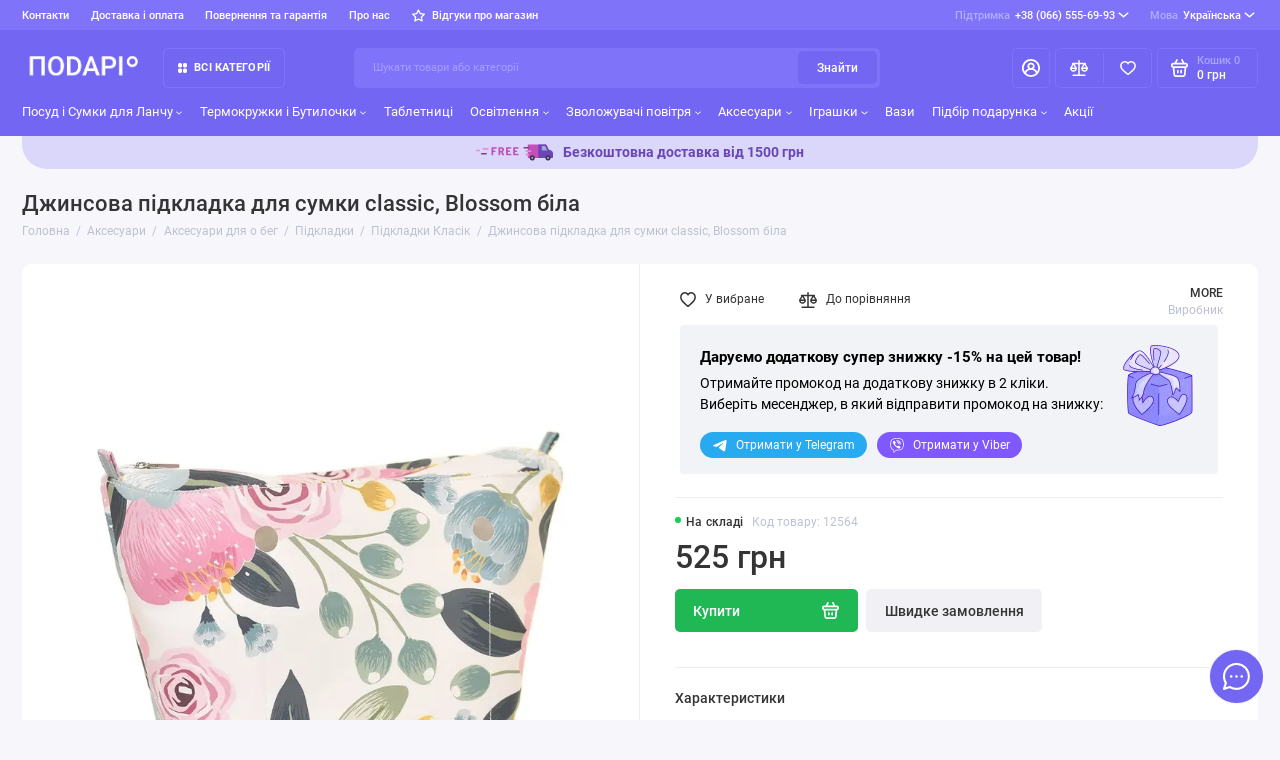

--- FILE ---
content_type: text/html; charset=utf-8
request_url: https://podario.com/ua/aksesuary/smachni-podarunky/pidkladky/pidkladky-klasik/dzhynsova-pidkladka-dlya-sumky-classic-blossom-bila/
body_size: 32297
content:
<!doctype html>
<html dir="ltr" lang="uk">
  <head>
    <meta charset="utf-8">
	<meta name="viewport" content="width=device-width, initial-scale=1, maximum-scale=5, shrink-to-fit=no">
	<meta name="format-detection" content="telephone=no">
    <base href="https://podario.com/">
    <title>Джинсова підкладка для сумки classic, Blossom біла - купити Підкладки Класік. ❤️ Podario.com ❤️</title>
    <meta name="theme-color" content="#7266F3">
    <meta http-equiv="X-UA-Compatible" content="IE=Edge">
	<meta name="description" content="Джинсова підкладка для сумки classic, Blossom біла 💜 Швидка доставка по Україні⚡Замовляйте! ᐈ Купити за ціною: 525 грн - джинсова підкладка для сумки classic, blossom біла 🚀 зі швидкою відправкою по всій Україні в інтернет-магазині оригінальних подарунків ❤️ПодаріО ✅️ Якісні Підкладки Класік ⭐ Найкращі ціни 💬 Підкладки Класік з відгуками ☎ +380665556993">
 
 
	<meta name="keywords" content="Підкладки Класік Білий, Підкладки Класік , Підкладки Класік в Києві, Підкладки Класік для жінок, оригінальні Підкладки Класік Текстиль в Україні, Купити джинсова підкладка для сумки classic blossom біла">
 
 
	<meta name="google-site-verification" content="NeyeZ7x8Pnj4FuegespryP5z7U1jMmEIWnn3iAyi37Y">
 
 
 
	<link href="image/jetcache/css/3ef7a92645a4935edaf3929bb9382e47.css?1768945598" rel="stylesheet" type="text/css" />
<link rel="icon" type="image/png" href="https://podario.com/image/cache/catalog/image/catalog/demo-prostore/fav/fav32.webp" sizes="32x32">
 
	<link rel="icon" type="image/png" href="https://podario.com/image/cache/catalog/image/catalog/demo-prostore/fav/fav16.webp" sizes="16x16">
 
 
	<link rel="apple-touch-icon" sizes="180x180" href="https://podario.com/image/cache/catalog/image/catalog/demo-prostore/fav/fav180.webp">
 
 
	<meta property="og:title" content="Джинсова підкладка для сумки classic, Blossom біла - купити Підкладки Класік. ❤️ Podario.com ❤️ ">
	<meta property="og:type" content="website">
	<meta property="og:url" content="https://podario.com/ua/aksesuary/smachni-podarunky/pidkladky/pidkladky-klasik/dzhynsova-pidkladka-dlya-sumky-classic-blossom-bila/">
 
	<meta property="og:image" content="https://podario.com/image/cache/catalog/image/cache/catalog/i/cp/kd/0624b9da7fa55d30743fc5bb172e5229-800x800.webp">
 
	<meta property="og:site_name" content="❤️ Podario.com">
 
	<link rel="preload" href="catalog/view/theme/prostore/fonts/Roboto-Regular.woff2" as="font" type="font/woff2" crossorigin>
	<link rel="preload" href="catalog/view/theme/prostore/fonts/Roboto-Medium.woff2" as="font" type="font/woff2" crossorigin>
	<link rel="preload" href="catalog/view/theme/prostore/fonts/Roboto-Bold.woff2" as="font" type="font/woff2" crossorigin>
 
	
	
 
	
 
	
 
<style>

:root {
--base-font-family: "Roboto", Arial, Helvetica, sans-serif;
}
@media (max-width: 767px) {:root {font-size: 9px; --theme-size: 9px; }}
body {font: 400 1.6rem/1.5 "Roboto", Arial, Helvetica, sans-serif;}
input:not([class]),textarea:not([class]),select:not([class]),select.form-control,.ui-input, .ui-range__input, .ui-textarea,.form-control:not(select),.ui-select,.ui-select select,.personal__order-table-info{
font-family: "Roboto", Arial, Helvetica, sans-serif;}
@media (min-width: 768px) {.personal__order-table {font-family: "Roboto", Arial, Helvetica, sans-serif;}}
@media (max-width: 767px) {.personal__order-table {font-family: "Roboto", Arial, Helvetica, sans-serif;}}
@media (max-width: 1199px) {.products__item {height: auto!important;}.products__item-discount,.products__item-action {position: relative;opacity: 1;visibility: visible;transform: translate(0, 0);}}
	
.ui-btn.js-btn-preview {display: none;} 
@media (min-width: 1200px) {
.header__tags-menu > li:nth-child(5) ~ li {
display: block;
}}
.arbit_label {
    color: #343434!important;}

/*Головна*/
.products-featured__swiper .swiper-wrapper, .sets .swiper-wrapper {height:auto!important;}
/*Головна*/

/*Сторінка категорії*/
.products__item-status-id {display: flex;justify-content: space-between;}
.product-none {opacity: 0.6;}
.products-categories__item-image {display:none;}
.settings .row .is-xl-hidden:first-child {display:none;}
.ocf-icon {margin-left:10px;}
.catalog > .container-fluid > .row > .col-xl-9 {z-index:3;}
.ocf-popover {z-index:200000000!important;}
.ui-badge-violet {background:#620eef;}
@media (min-width: 1200px) {
  .catalog__content .filter-aside {display:none;}
}
@media (max-width: 767px) {
  .products-categories {margin: 0 -2.5rem 1.5rem;}
}
/*Сторінка категорії*/

/*Сторінка товару*/
.sku__id button {width:13px;border:0;background:none;padding:0;}
.sku__id img {width:13px;height:13px;position:relative;top:-1px;}

.view1_link:hover {color:var(--theme-primary-color)}
.ui-input {width:100%;margin: 0 0 1rem 0;}
.product-option-form {display:flex;align-items: baseline;}
.product-option-form label {margin-left:1rem;}

.tile-installments-info__payment {font-weight: 500;padding: 4px 8px 5px;background-color: var(--theme-primary-color);border-radius: 5px;color: #fff;margin-right: 2px;
}
.tile-installments-info__description {font-size: 14px;line-height: 20px;}
.sku__action .row .col-md-auto .ui-add-to-cart .ui-btn {background:#20b854;}
.product-subscribe-text, .free-ship-text {display: flex;align-items: center;justify-content: center;border-radius:4px;background: #F2F3F6;margin-bottom:12px;padding: 10px;}
.product-subscribe-text-main, .free-ship-text-main {margin-right: 10px;font-size: 16px;text-align: center;}
.product-subscribe-text-second, .free-ship-text-second {font-size: 14px;}

.order-4 {border-top: 1px solid #EDEDF9;margin: 2rem 0;padding:0}
.sku__settings {padding: 1.5rem 0 0 0;}
.delivery-sku-info-top {margin-bottom: 1.5rem;}

.credit-button-text {display: flex;flex-direction: row;align-items: center;margin: 2.5rem 0 0 0!important;}
#button-ukrcredits {background:none;border:1.5px solid var(--theme-primary-color);color:var(--theme-primary-color);width:auto;margin: 0 1rem 0 0;}
#button-ukrcredits:hover {background: var(--theme-primary-color);color:#ffffff;}
#button-ukrcredits > img {margin: 0 1rem 0 0;}

.kjseries .ui-label {display:block;font-size:1.4rem;line-height:1.2;font-weight:500;margin: 0 0 1rem;}
.kjseries .img-responsive, .kjseries_cat .img-responsive {height: 50px;width: auto;}
div.kj-item.currentProduct, .kjseries-category-item.selected, .kj-item-ajax.selected {border-color:#7266F3;}
.kjseries_type_images .kj-item, .kjseries .kj-item-ajax, button.kjseries-category-item {margin: 0 5px 5px 0;}
div.kj-item {border:1px solid var(--default-border);padding:5px;}
.series-options-modal .price-old, .kjseries .price-old {display:none!important;}
.kjseries .total span, .kjseries .price_special span {font-size:12px!important;font-weight: 500;color: #686868;}
.series-options-modal .price-new, .kjseries .price-new {color: #f14545!important;font-weight: 600!important;}
.top10 { margin-top: 0px;}
[class*="attr_"] {font-size: 1.1rem;color:#757575;line-height: normal;max-width: 100px;margin-top: 7px;}
[class*="attr_"] a {color:inherit;}

.sets-start {background: #fff;margin-top:3rem;border-radius:10px}
.sets-start .products-featured__title-set {margin: 2rem 0 2rem 2rem;}

@media (min-width: 1200px) {
  .price-block {margin: 0 0 1.5rem;}
  .delivery-container {margin: 1.5rem 0 2.5rem 0;}
  .order-3 {margin: 0 0 1.5rem;padding: 5px;}
  .set {margin: 0 0 2rem;}
}
@media (max-width: 767px) {
  .credit-button-text {flex-direction:column;align-items:center;margin:2rem 0 0 0!important;}
  #button-ukrcredits {width: 100%;margin: 0 0 2rem 0;}
  .sku__addto {justify-content: center;}
  .sku__group--options {padding: 2.5rem 2.5rem 1rem 2.5rem!important;}
  
  .sku__group--options {padding:0!important;}
  .tile-installments-info__info {margin-bottom:2rem;}
}
/*Сторінка товару*/

.alert {padding: 1rem 2rem 1rem 2rem;}
.alert svg {margin-right: 15px}

.products__item-badges .ui-badge--blue svg {margin-left:3px;}
.fa-gift {margin-right:3px;}

/*Сторінка кошику*/
.simplecheckout-block-content > p > b > img {width:20px!important;height:20px!important;}
.form-group-description {display:block;font-size: 0.9em;color: rgb(51 51 51 / 70%);margin-top:3px;}

.ui-promocode-block {display:flex;flex-direction:row;flex-wrap:nowrap;}
.ui-promocode-block .inputs #simplecheckout_button_cart {height: 4.6rem;margin-left: 1rem;background: #F7F7FB;color: inherit;}
.ui-promocode-block .inputs #simplecheckout_button_cart:hover {color: var(--theme-primary-color);}
.ui-promocode-block .ui-code__input {padding: 1rem 1rem 1rem 2rem;}
/*Сторінка кошику*/


/*Сторінка виробника*/
.categories-aside__link-without-child {margin: 0 0 0.5rem;}
.categories-aside__link-without-child svg {transform: rotate(-90deg);}
@media (min-width: 768px) {
  .settings-mob {display:none;}
}
@media (max-width: 767px) {
  .categories-aside__offcanvas-in-mobile {padding:2rem;}
  .categories-aside__submenu-mobile {padding: 1rem 0 1.5rem;}
  .categories-aside__submenu-mobile li {margin-bottom:0;}
  .categories-aside__sublink-mobile {background: none;min-height: auto;padding: 0.5rem 4rem 0.5rem 1.5rem;}
  .navbar-brand {font-size:inherit;line-height: inherit;}
  .settings-row {display: flex;flex-direction: row;justify-content: space-between;}
  .settings-row > .col-auto, .settings-row > .col-xl-auto {padding:0;}
  .settings-row > .col-auto > button > i {margin-left:25px;}
  .categories-aside__menu > a > svg.icon-arrow-categories {transform: rotate(0deg);}
  .settings-PC {display:none;}
  
}
/*Сторінка виробника*/
.login__title-social {font-size: 1.4rem;font-weight: 400;display: block;}
.popup__title-social {font-size: 1.4rem;font-weight: 400;display: block;margin: 1rem 0 2rem 0;}
.popup__link {margin: -0.5rem 0 2.5rem;font-size: 1.3rem;}
.ui-label, .control-label {margin: 0 0 0.5rem;}
@media (max-width: 767px) {
  .settings-manufacturer {display: flex;flex-direction: column;}
}
.social-container-box img {height:32px;width:auto;}
 
	
											.header-banner-img {border-top-left-radius: 4px;border-top-right-radius: 4px;}
											.product-subscribe-block {padding: 10px 10px 20px 20px;background: #f2f3f6;color:#000;border-radius: 4px;margin: 0 0 2rem 0;}
											.product-subscribe-text-block__text {margin-bottom:10px;}

											.product-subscribe-block__text-button-icon {display: flex;justify-content: space-between;align-items: center;}
											.product-subscribe-text-header {font-size:1.1em;font-weight:700;margin:0 0 5px 0;}
											.product-subscribe-text-second {font-size:14px;}

											.product-subscribe-text-block__buttons {display:flex;flex-direction:row;justify-content:flex-start;font-size:12px;}
											.product-subscribe-text-block__buttons > div > a {color:#ffffff;padding: 6px 12px;border-radius:15px;text-decoration:none;}
											.product-subscribe-text-block__button-telegram {margin:0 10px 0 0;}
											.product-subscribe-text-block__button-telegram a {background:#27AAF0;}
											.product-subscribe-text-block__button-telegram a:hover {color:#fff;background-color: #209cde;box-shadow: 0px 4px 4px rgba(32, 156, 222, 0.2);transform: translateY(-4px);}
											.product-subscribe-text-block__button-viber a {background:#8058FF;}
											.product-subscribe-text-block__button-viber a:hover {color:#fff;background-color: #6541d6;box-shadow: 0px 4px 4px rgba(101, 65, 214, 0.2);transform: translateY(-4px);}
											.product-subscribe-text-block__button-icon {margin: 0 5px 0 0;position: relative;bottom: 1px;width:16px;height:16px;}

											.product-subscribe-text-block__icon {padding:10px 15px;}
											.product-subscribe-text-block__icon img {width:70px;height:auto;}
											
											@media (max-width:992px) {
												.product-subscribe-block__text-button-icon {justify-content: space-between;}
												.product-subscribe-block {margin:12px 0;padding: 15px 15px 20px 20px;}
												.product-akciya {margin-bottom:-12px;}
												.product-subscribe-text-block__buttons {font-size: 12px;margin: 12px 0 0 0;}
												.product-subscribe-text-second {font-size:13px;}
												.product-subscribe-text-block__icon img {width:60px;}
												.product-subscribe-text-block__icon {padding:5px;}
												.product-subscribe-text-block__button-text {display:none;}
												.product-subscribe-text-block__text {margin-bottom:0;}
											}
											

 
	

</style>

 
		<link href="https://podario.com/ua/aksesuary/smachni-podarunky/pidkladky/pidkladky-klasik/dzhynsova-pidkladka-dlya-sumky-classic-blossom-bila/" rel="canonical">
	 

 
    
	
	
	
	
	
	
	
	
	
	
	 
	
		
 
	
 
	
 
	
 
	
 
	
 
 

 
	
 

	<!-- For Yandex Ecommerce -->
	

 

 


			
			
<link rel="alternate" hreflang="uk" href="https://podario.com/ua/aksesuary/smachni-podarunky/pidkladky/pidkladky-klasik/dzhynsova-pidkladka-dlya-sumky-classic-blossom-bila/" />
<link rel="alternate" hreflang="ru" href="https://podario.com/aksessuary/aksesuary-dlya-o-beg/pidkladky/pidkladky-klasik/dzhynsova-pidkladka-dlya-sumky-classic-blossom-bila/" />
<link rel="alternate" hreflang="x-default" href="https://podario.com/aksessuary/aksesuary-dlya-o-beg/pidkladky/pidkladky-klasik/dzhynsova-pidkladka-dlya-sumky-classic-blossom-bila/" />

<link rel="preload" href="https://podario.com/image/cache/catalog/image/cache/catalog/i/cp/kd/0624b9da7fa55d30743fc5bb172e5229-800x800.webp" as="image">

<link rel="preload" href="https://podario.com/image/cache/catalog/image/catalog/demo-prostore/Podario-b.webp" as="image">
<link href="image/jetcache/css/6a68540ae260dfd7dff0902e90c09d3c.fonts.css?1768945598" rel="stylesheet" type="text/css" />
</head>
  <body class="is-page-default is-page-sticky page-homepage bootstrap-3  is-header-v5  is-chat-right-widget">




    <div class="app app--v5 is-footer-v2" id="app">
		<!-- Header V5 :: Start-->
		<header class="header header--v5">
			<div class="container-fluid">
				<div class="header__mobile ">
										<div class="header__nav">
						<button class="header__nav-btn js-nav-trigger" aria-label="Меню">
							<svg class="icon-toggle"><use xlink:href="catalog/view/theme/prostore/sprites/sprite.svg#icon-toggle"></use>
							</svg>
						</button>
						<div class="header__nav-offcanvas">
							<div class="header__nav-head">
								<button class="header__nav-close js-nav-trigger">
									<svg class="icon-close"><use xlink:href="catalog/view/theme/prostore/sprites/sprite.svg#icon-close"></use>
									</svg>
								</button>
								<span class="header__nav-title">Меню</span>
							</div>
							<div class="header__nav-body">
								<div class="header__nav-group header__nav-group--acc_action_cart">
																		<div class="header__nav-acc">
										<a class="header__nav-acc-btn" href="#signin" data-fancybox>
											<svg class="icon-acc"><use xlink:href="catalog/view/theme/prostore/sprites/sprite.svg#icon-acc"></use>
											</svg>
										</a>
									</div>
																		<div class="header__nav-action">
										<a class="header__nav-action-btn" href="https://podario.com/ua/index.php?route=product/compare">
											<svg class="icon-compare"><use xlink:href="catalog/view/theme/prostore/sprites/sprite.svg#icon-compare"></use>
											</svg>
											<mark class="header__nav-action-counter js-compare-total"></mark>
										</a>
										<span class="header__nav-action-line"></span>
										<a class="header__nav-action-btn" href="https://podario.com/ua/index.php?route=account/wishlist">
											<svg class="icon-favorites"><use xlink:href="catalog/view/theme/prostore/sprites/sprite.svg#icon-favorites"></use>
											</svg>
											<mark class="header__nav-action-counter js-wishlist-total"></mark>
										</a>
									</div>
									<div class="header__nav-cart">
										<a class="header__nav-cart-btn" href="https://podario.com/ua/index.php?route=checkout/cart">
											<svg class="icon-cart"><use xlink:href="catalog/view/theme/prostore/sprites/sprite.svg#icon-cart"></use>
											</svg>
											<span class="header__nav-cart-total js-cart-total"><mark><span class="cart-total-text">Кошик</span> <span class="cart-total-counter">0</span></mark ><span class="cart-total-text">0 грн</span> </span>
										</a>
									</div>
								</div>
								<ul class="header__catalog-menu"></ul>
																<div class="header__nav-support">
									<strong class="header__nav-support-title">Підтримка</strong>
									<ul class="header__nav-support-phones">
																				<li>
											<a class="header__nav-support-link" href="tel:+380665556993">+38 (066) 555-69-93  <svg class="icon-call"><use xlink:href="catalog/view/theme/prostore/sprites/sprite.svg#icon-call"></use>
												</svg>
											</a>
										</li>
																				<li>
											<a class="header__nav-support-link" href="tel:+380936793399">+38 (093) 679-33-99  <svg class="icon-call"><use xlink:href="catalog/view/theme/prostore/sprites/sprite.svg#icon-call"></use>
												</svg>
											</a>
										</li>
																			</ul>
									<p class="header__nav-support-worktime">Робота Call-центру:

ПН - ПТ: з 10:00 до 19:00;
СБ до 15:00;
НД - вихідний</p>
								</div>
																																<div class="header__nav-social">
									<strong class="header__nav-social-title">Підтримка в месенджері</strong>
									<ul class="header__nav-social-menu">
																				<li>
											<a class="header__nav-social-link" href="//wa.me/+380936793399">
												<svg class="icon-social-whatsapp"><use xlink:href="catalog/view/theme/prostore/sprites/sprite.svg#icon-social-whatsapp"></use>
												</svg>
											</a>
										</li>
																				<li>
											<a class="header__nav-social-link" href="viber://chat?number=giftsbot">
												<svg class="icon-social-viber"><use xlink:href="catalog/view/theme/prostore/sprites/sprite.svg#icon-social-viber"></use>
												</svg>
											</a>
										</li>
																				<li>
											<a class="header__nav-social-link" href="//t.me/Giftsua_bot">
												<svg class="icon-social-telegram"><use xlink:href="catalog/view/theme/prostore/sprites/sprite.svg#icon-social-telegram"></use>
												</svg>
											</a>
										</li>
																				<li>
											<a class="header__nav-social-link" href="//m.me/podarioshop">
												<svg class="icon-social-messenger"><use xlink:href="catalog/view/theme/prostore/sprites/sprite.svg#icon-social-messenger"></use>
												</svg>
											</a>
										</li>
																				<li>
											<a class="header__nav-social-link" href="mailto:podarioshop@gmail.com">
												<svg class="icon-social-email"><use xlink:href="catalog/view/theme/prostore/sprites/sprite.svg#icon-social-email"></use>
												</svg>
											</a>
										</li>
																			</ul>
								</div>
																								<div class="header__nav-group header__nav-group--currency_language"></div>
							</div>
						</div>
					</div>
										
					<a class="header__logo" href="https://podario.com/ua">
												<img loading="lazy" src="https://podario.com/image/catalog/demo-prostore/PODARIO.svg" title="❤️ Podario.com" alt="❤️ Podario.com">
											</a>
					
																									<div class="header__call">
								<button class="header__call-btn js-call-trigger" aria-label="Підтримка">
									<svg class="icon-call"><use xlink:href="catalog/view/theme/prostore/sprites/sprite.svg#icon-call"></use>
									</svg>
								</button>
								<div class="header__call-offcanvas">
									<div class="header__call-offcanvas-in">
										<ul class="header__call-menu">
																						<li>
												<a class="header__call-link" href="tel:+380665556993">+38 (066) 555-69-93  <svg class="icon-call"><use xlink:href="catalog/view/theme/prostore/sprites/sprite.svg#icon-call"></use>
													</svg>
												</a>
											</li>
																						<li>
												<a class="header__call-link" href="tel:+380936793399">+38 (093) 679-33-99  <svg class="icon-call"><use xlink:href="catalog/view/theme/prostore/sprites/sprite.svg#icon-call"></use>
													</svg>
												</a>
											</li>
																																	<li>
												<a class="header__call-link" href="#callback_mobile" data-fancybox>Зворотний дзвінок</a>
												<div class="fancybox-is-hidden popup" id="callback_mobile"><span class="popup__title">Замовіти зворотній дзвінок</span>
<div class="popup__form">
	<form class="data-callback">
		<div class="ui-field">
			<label class="ui-label required">Ваше ім’я:</label>
			<input class="ui-input" type="text" value="" name="name">
		</div>
		<div class="ui-field">
			<label class="ui-label required">Ваш телефон:</label>
			<input class="ui-input" type="tel" value="" name="phone">
		</div>
		<div class="ui-field">
			<label class="ui-label">Коментар: </label>
			<textarea class="ui-textarea" name="comment" cols="30" rows="10"></textarea>
		</div>
		
		
		<button type="button" class="ui-btn ui-btn--60 ui-btn--primary ui-btn--fullwidth contact-send">Вiдправити</button>
		
		 
	</form>
</div>
</div>
											</li>
																						<li>
												<button class="header__call-link js-call-trigger">Закрити</button>
											</li>
										</ul>
									</div>
								</div>
							</div>
																									<div class="header__catalog">
							<div class="header__catalog-offcanvas">
								<div class="header__catalog-head">
									<button class="header__catalog-close js-catalog-trigger">
										<svg class="icon-close"><use xlink:href="catalog/view/theme/prostore/sprites/sprite.svg#icon-close"></use>
										</svg>
									</button>
									<span class="header__catalog-title">Каталог </span>
								</div>
								<div class="header__catalog-body">
									<ul class="header__catalog-menu"></ul>
								</div>
							</div>
						</div>
												<div class="header__search">
							<div class="header__search-offcanvas">
								<div class="header__search-head">
									<button class="header__search-close js-search-trigger">
										<svg class="icon-close"><use xlink:href="catalog/view/theme/prostore/sprites/sprite.svg#icon-close"></use>
										</svg>
									</button>
									<span class="header__search-title">Пошук</span>
								</div>
								<div class="header__search-body">
									<div class="header__search-control">
										<input class="header__search-input js-search-input" type="search" name="search" value="" placeholder="Шукати товари або категорії">

										<button type="button" class="header__search-append js-search-btn">
											<svg class="icon-search"><use xlink:href="catalog/view/theme/prostore/sprites/sprite.svg#icon-search"></use>
											</svg>
										</button>
									</div>
									<div class="header__search-autocomplete"></div>
								</div>
							</div>
						</div>
									</div>
				
				<div class="header__desktop">
	<div class="header__row header__row--01">
		<div class="header__group header__group--info_call">
						<div class="header__info">
				<ul class="header__info-menu">
				   

					   
						    <li><a class="header__info-link" href="https://podario.com/ua/index.php?route=information/contact" >
                Контакти
        </a>
    </li>
    <li><a class="header__info-link" href="https://podario.com/ua/dostavka-i-oplata/" >
                Доставка і оплата
        </a>
    </li>
    <li><a class="header__info-link" href="https://podario.com/ua/povernennya-i-garantiyi/" >
                Повернення та гарантія
        </a>
    </li>

					                    
 
				   

					   
						<li>
	<a class="header__info-link" >
				Про нас
	</a>
	<div class="header__info-offcanvas">
		<ul class="header__info-submenu">
						<li><a class="header__info-sublink" href="https://podario.com/ua/about/" >Про нас</a></li>
						<li><a class="header__info-sublink" href="https://podario.com/ua/index.php?route=extension/module/prostorecat_blog/getcat&lbpath=0" >Блог</a></li>
						<li><a class="header__info-sublink" href="https://podario.com/ua/shopnews/" >Новини</a></li>
						<li><a class="header__info-sublink" href="https://podario.com/ua/publichna-oferta/" >Публічна оферта</a></li>
					</ul>
	</div>
</li>
					                    
 
				   

					   
						    <li><a class="header__info-link" href="https://podario.com/ua/index.php?route=extension/module/prostore_review_shop/getshopreviews" >
                   <svg width="15" height="14" viewBox="0 0 15 14" fill="none" xmlns="http://www.w3.org/2000/svg">
<path d="M14.9748 5.29317C14.9275 5.15933 14.8415 5.04178 14.7272 4.95476C14.6128 4.86775 14.4751 4.815 14.3307 4.80293L10.069 4.19563L8.15912 0.412757C8.09779 0.289049 8.00203 0.184718 7.88281 0.111718C7.76359 0.0387177 7.62574 0 7.48503 0C7.34433 0 7.20648 0.0387177 7.08726 0.111718C6.96804 0.184718 6.87228 0.289049 6.81095 0.412757L4.90105 4.18831L0.639352 4.80293C0.500733 4.82218 0.370411 4.879 0.263177 4.96695C0.155942 5.0549 0.0760887 5.17045 0.0326779 5.30049C-0.00705933 5.42756 -0.0106253 5.56281 0.0223627 5.69172C0.0553507 5.82063 0.123647 5.93833 0.219923 6.03218L3.31321 8.95897L2.56423 13.115C2.53399 13.2529 2.54517 13.3963 2.59643 13.5281C2.64768 13.66 2.73682 13.7745 2.85314 13.858C2.96945 13.9414 3.10797 13.9903 3.25204 13.9987C3.39611 14.0071 3.5396 13.9746 3.66523 13.9052L7.48503 11.9516L11.3048 13.9052C11.41 13.9632 11.5287 13.9934 11.6494 13.993C11.808 13.9936 11.9628 13.9449 12.0913 13.854C12.2075 13.7727 12.2974 13.6606 12.3505 13.5309C12.4036 13.4013 12.4176 13.2595 12.3909 13.1223L11.6419 8.96628L14.7352 6.0395C14.8433 5.95 14.9232 5.83236 14.9657 5.70025C15.0081 5.56814 15.0113 5.42698 14.9748 5.29317ZM10.3686 8.21996C10.2819 8.3022 10.2169 8.40372 10.1791 8.51584C10.1412 8.62797 10.1318 8.74736 10.1514 8.86385L10.6907 11.937L7.8745 10.4736C7.76506 10.4207 7.64459 10.3932 7.52248 10.3932C7.40037 10.3932 7.27991 10.4207 7.17046 10.4736L4.3543 11.937L4.89356 8.86385C4.91321 8.74736 4.90372 8.62797 4.8659 8.51584C4.82808 8.40372 4.76305 8.3022 4.67636 8.21996L2.42942 6.02487L5.58262 5.57853C5.70396 5.56204 5.8193 5.51673 5.91854 5.44657C6.01778 5.37641 6.09789 5.28354 6.15185 5.1761L7.48503 2.38834L8.89312 5.18342C8.94708 5.29086 9.02719 5.38373 9.12643 5.45389C9.22567 5.52405 9.34101 5.56936 9.46234 5.58585L12.6156 6.03218L10.3686 8.21996Z" fill="currentColor"/>
</svg>

                Відгуки про магазин
        </a>
    </li>

					                    
 
				   
				</ul>
			</div>
									<div class="header__call">
				<button class="header__call-btn">
					<mark>Підтримка</mark> +38 (066) 555-69-93  <svg class="icon-arrow-down"><use xlink:href="catalog/view/theme/prostore/sprites/sprite.svg#icon-arrow-down"></use>
					</svg>
				</button>
				<div class="header__call-offcanvas">
					<ul class="header__call-menu">
												<li>
							<a class="header__call-link" href="tel:+380665556993"> +38 (066) 555-69-93 </a>
						</li>
												<li>
							<a class="header__call-link" href="tel:+380936793399"> +38 (093) 679-33-99 </a>
						</li>
																		<li>
							<a class="header__call-link" href="#callback" data-fancybox>Зворотний дзвінок</a>
						</li>
											</ul>
					<div class="fancybox-is-hidden popup" id="callback"><span class="popup__title">Замовіти зворотній дзвінок</span>
<div class="popup__form">
	<form class="data-callback">
		<div class="ui-field">
			<label class="ui-label required">Ваше ім’я:</label>
			<input class="ui-input" type="text" value="" name="name">
		</div>
		<div class="ui-field">
			<label class="ui-label required">Ваш телефон:</label>
			<input class="ui-input" type="tel" value="" name="phone">
		</div>
		<div class="ui-field">
			<label class="ui-label">Коментар: </label>
			<textarea class="ui-textarea" name="comment" cols="30" rows="10"></textarea>
		</div>
		
		
		<button type="button" class="ui-btn ui-btn--60 ui-btn--primary ui-btn--fullwidth contact-send">Вiдправити</button>
		
		 
	</form>
</div>
</div>
				</div>
			</div>
					</div>
				<div class="header__group header__group--currency_language">
		
		<div id="form-language">

	<div class="header__language">
		<button class="header__language-btn js-language-trigger">
			<mark>Мова</mark>
												Українська
																	<svg class="icon-arrow-down">
				<use xlink:href="catalog/view/theme/prostore/sprites/sprite.svg#icon-arrow-down"></use>
			</svg>
		</button>

		<div class="header__language-offcanvas">

			<div class="header__language-offcanvas-overlay js-language-trigger"></div>

			<div class="header__language-offcanvas-content">
				<ul class="header__language-menu">
					
													<li>
								<a data-lang="uk-ua" class="header__language-link language-select" href="https://podario.com/ua/aksesuary/smachni-podarunky/pidkladky/pidkladky-klasik/dzhynsova-pidkladka-dlya-sumky-classic-blossom-bila/" onclick="lm_setCookie('languageauto', '1', {expires: 180}); window.location = 'https://podario.com/ua/aksesuary/smachni-podarunky/pidkladky/pidkladky-klasik/dzhynsova-pidkladka-dlya-sumky-classic-blossom-bila/'">Українська</a>
							</li>
						
					
													<li>
								<a data-lang="ru-ru" class="header__language-link language-select" href="https://podario.com/aksessuary/aksesuary-dlya-o-beg/pidkladky/pidkladky-klasik/dzhynsova-pidkladka-dlya-sumky-classic-blossom-bila/" onclick="lm_deleteCookie('languageauto'); window.location = 'https://podario.com/aksessuary/aksesuary-dlya-o-beg/pidkladky/pidkladky-klasik/dzhynsova-pidkladka-dlya-sumky-classic-blossom-bila/'">rus</a>
							</li>
						
										<li>
						<button class="header__language-link header__language-link--close js-language-trigger">Закрити</button>
					</li>
				</ul>
			</div>

		</div>

	</div>

</div>

 




		</div>
			</div>
	<div class="header__row header__row--02 " >
		<a class="header__logo" href="https://podario.com/ua" >
						<img loading="lazy" src="https://podario.com/image/catalog/demo-prostore/PODARIO.svg" width="250" height="50" title="❤️ Podario.com" alt="❤️ Podario.com">
					</a>
				<!-- MAIN NAV Vertical  -->
		<div class="header__catalog header__catalog--fullwidth">
			<button class="header__catalog-btn" onclick="window.location.href='all-categories-ua'">
				<svg class="icon-catalog"><use xlink:href="catalog/view/theme/prostore/sprites/sprite.svg#icon-catalog"></use>
				</svg> Всі категорії 			</button>
			<div class="header__catalog-offcanvas">
				<div class="header__catalog-aside">
					<ul class="header__catalog-menu">
												 
							 
 
	 
	  	
     
		<li>
			<a class="header__catalog-link" href="https://podario.com/ua/lanch-boksy/" data-catalog-target="mega_category_146">
								<span class="header__catalog-link-icon">
					<svg xmlns="http://www.w3.org/2000/svg" viewBox="0 0 24 24"><path d="M19,2a1,1,0,0,0-1,1V8.46l-1,.67V3a1,1,0,0,0-2,0V9.13l-1-.67V3a1,1,0,0,0-2,0V9a1,1,0,0,0,.45.83L15,11.54V21a1,1,0,0,0,2,0V11.54l2.55-1.71A1,1,0,0,0,20,9V3A1,1,0,0,0,19,2ZM9,2H9A5,5,0,0,0,4,7v6a1,1,0,0,0,1,1H8v7a1,1,0,0,0,2,0V3A1,1,0,0,0,9,2ZM8,12H6V7A3,3,0,0,1,8,4.17Z"/></svg>
				</span>
								<span class="header__catalog-link-text">Посуд і Сумки для Ланчу</span>
				<span class="header__catalog-link-arrow">
					<svg class="icon-arrow-right">
						<use xlink:href="catalog/view/theme/prostore/sprites/sprite.svg#icon-arrow-right"></use>
					</svg>
				</span>
			</a>
		</li>
     
 

																			 
							 
 
	 
    	 <li>
		 <a class="header__catalog-link" href="https://podario.com/ua/termokruzhky-i-butylochky/" data-catalog-target="drop_category_227">
							<span class="header__catalog-link-icon">
				<svg xmlns="http://www.w3.org/2000/svg" viewBox="0 0 24 24"><path d="M9,17h4a5,5,0,0,0,5-5V11h1a3,3,0,0,0,0-6H18V4a1,1,0,0,0-1-1H5A1,1,0,0,0,4,4v8A5,5,0,0,0,9,17ZM18,7h1a1,1,0,0,1,0,2H18ZM6,5H16v7a3,3,0,0,1-3,3H9a3,3,0,0,1-3-3ZM21,19H3a1,1,0,0,0,0,2H21a1,1,0,0,0,0-2Z"/></svg>
				</span>
						 <span class="header__catalog-link-text">Термокружки і Бутилочки</span>
			 <span class="header__catalog-link-arrow">
				 <svg class="icon-arrow-right"><use xlink:href="catalog/view/theme/prostore/sprites/sprite.svg#icon-arrow-right"></use>
				 </svg>
			 </span>
		 </a>
		 <div class="header__catalog-dropdown" data-catalog-dropdown="drop_category_227">
			 <ul class="header__catalog-menu">
				 				 				 <li>
					 <a class="header__catalog-link" href="https://podario.com/ua/termokruzhky-i-butylochky/populyarni-termochashky/">
						 <span class="header__catalog-link-text">Термоси і Термочашки</span>
					 </a>
				 </li>
				 				 				 				 <li>
					 <a class="header__catalog-link" href="https://podario.com/ua/termokruzhky-i-butylochky/populyarni-plyashky/">
						 <span class="header__catalog-link-text">Пляшки для води</span>
					 </a>
				 </li>
				 				 				 				 <li>
					 <a class="header__catalog-link" href="https://podario.com/ua/termokruzhky-i-butylochky/sklyanky-z-podvijnym-dnom/">
						 <span class="header__catalog-link-text">Скляні чашки, стакани, бутилки</span>
					 </a>
				 </li>
				 				 				 				 <li>
					 <a class="header__catalog-link" href="https://podario.com/ua/termokruzhky-i-butylochky/banky-mason-jar/">
						 <span class="header__catalog-link-text">Банки і стакани Mason Jar</span>
					 </a>
				 </li>
				 				 				 				 <li>
					 <a class="header__catalog-link" href="https://podario.com/ua/termokruzhky-i-butylochky/metalevi-stakany-i-kelyhy/">
						 <span class="header__catalog-link-text">Металеві стакани і келихи</span>
					 </a>
				 </li>
				 				 				 				 <li>
					 <a class="header__catalog-link" href="https://podario.com/ua/termokruzhky-i-butylochky/sklyanky-skladni-to-go/">
						 <span class="header__catalog-link-text">Силіконові складні склянки</span>
					 </a>
				 </li>
				 				 			 </ul>
		 </div>
	 </li>									
     
 
 
 
	 
    		<li>
			<a class="header__catalog-link" href="https://podario.com/ua/tabletnyci/" data-catalog-target>
								<span class="header__catalog-link-icon">
					<svg width="12" height="16" viewBox="0 0 12 16" fill="none" xmlns="http://www.w3.org/2000/svg">
<path d="M3.53967 16H8.43553C10.6242 16 11.9752 14.6024 11.9752 12.3294V8.64769L12 8.40784C11.8437 7.66604 12 8.46646 12 7.90588C12 7.90588 12 6.96826 12 6.4C12 5.83174 12 6.4 12 5.89804L11.9752 3.63224C11.9752 1.39761 10.6242 0 8.43553 0H3.53967C1.35851 0 0 1.39761 0 3.66296V12.3294C0 14.6024 1.35851 16 3.53967 16ZM3.50193 14.5333C2.2038 14.5333 1.44908 13.7346 1.44908 12.3754V3.6476C1.44908 2.29607 2.2038 1.50511 3.50193 1.50511H8.48082C9.7714 1.50511 10.5337 2.29607 10.5337 3.6476V12.3754C10.5337 13.7346 9.7714 14.5333 8.48082 14.5333H3.50193Z" fill="currentColor"/>
<rect x="3" y="12" width="6" height="1" rx="0.5" fill="currentColor"/>
</svg>

				</span>
								<span class="header__catalog-link-text">Таблетниці</span>
			</a>
		</li>
     
 
 
 
	 
    	 <li>
		 <a class="header__catalog-link" href="https://podario.com/ua/zvolozhuvachi-povitrya/" data-catalog-target="drop_category_583">
							<span class="header__catalog-link-icon">
				<svg viewBox="0 0 24 24" xmlns="http://www.w3.org/2000/svg"><path d="m12.56 2.17a1 1 0 0 0 -1.12 0c-.3.2-7.19 5-7.19 12.08a7.75 7.75 0 0 0 15.5 0c0-7.2-6.9-11.89-7.19-12.08zm-.56 17.83a5.76 5.76 0 0 1 -5.75-5.75c0-5 4.21-8.77 5.75-10 1.55 1.21 5.75 5 5.75 10a5.76 5.76 0 0 1 -5.75 5.75z"/></svg>
				</span>
						 <span class="header__catalog-link-text">Зволожувачі повітря</span>
			 <span class="header__catalog-link-arrow">
				 <svg class="icon-arrow-right"><use xlink:href="catalog/view/theme/prostore/sprites/sprite.svg#icon-arrow-right"></use>
				 </svg>
			 </span>
		 </a>
		 <div class="header__catalog-dropdown" data-catalog-dropdown="drop_category_583">
			 <ul class="header__catalog-menu">
				 				 				 <li>
					 <a class="header__catalog-link" href="https://podario.com/ua/zvolozhuvachi-povitrya/efirni-oliyi/">
						 <span class="header__catalog-link-text">Ефірні олії</span>
					 </a>
				 </li>
				 				 			 </ul>
		 </div>
	 </li>									
     
 
 
 
	 
    	 <li>
		 <a class="header__catalog-link" href="https://podario.com/ua/osvitlennya/" data-catalog-target="drop_category_386">
							<span class="header__catalog-link-icon">
				<svg viewBox="0 0 24 24" xmlns="http://www.w3.org/2000/svg"><path d="m18 2.78a1 1 0 0 0 -1-.78h-10a1 1 0 0 0 -1 .78l-2 9a1 1 0 0 0 .2.85 1 1 0 0 0 .8.37h3.94a8.26 8.26 0 0 1 .06 1 8.92 8.92 0 0 1 -2.57 6.3 1 1 0 0 0 .71 1.7h9.72a1 1 0 0 0 .71-1.7 8.92 8.92 0 0 1 -2.57-6.3 8.26 8.26 0 0 1 .06-1h.94v2a1 1 0 0 0 2 0v-2h1a1 1 0 0 0 .78-.37 1 1 0 0 0 .2-.85zm-8.78 17.22a10.9 10.9 0 0 0 1.78-6c0-.33 0-.67-.05-1h2.1c0 .33-.05.67-.05 1a10.9 10.9 0 0 0 1.78 6zm-3-9 1.58-7h8.4l1.55 7z"/></svg>
				</span>
						 <span class="header__catalog-link-text">Освітлення</span>
			 <span class="header__catalog-link-arrow">
				 <svg class="icon-arrow-right"><use xlink:href="catalog/view/theme/prostore/sprites/sprite.svg#icon-arrow-right"></use>
				 </svg>
			 </span>
		 </a>
		 <div class="header__catalog-dropdown" data-catalog-dropdown="drop_category_386">
			 <ul class="header__catalog-menu">
				 				 				 <li>
					 <a class="header__catalog-link" href="https://podario.com/ua/osvitlennya/svitylnyky-ta-nichnyky/">
						 <span class="header__catalog-link-text">Світильники та нічники</span>
					 </a>
				 </li>
				 				 				 				 <li>
					 <a class="header__catalog-link" href="https://podario.com/ua/osvitlennya/led-gyrlyandy/">
						 <span class="header__catalog-link-text">LED гирлянди</span>
					 </a>
				 </li>
				 				 				 				 <li>
					 <a class="header__catalog-link" href="https://podario.com/ua/osvitlennya/tajski-girlyandy/">
						 <span class="header__catalog-link-text">Тайські гірлянди</span>
					 </a>
				 </li>
				 				 			 </ul>
		 </div>
	 </li>									
     
 
 
 
	 
    	 <li>
		 <a class="header__catalog-link" href="https://podario.com/ua/aksesuary/" data-catalog-target="drop_category_312">
							<span class="header__catalog-link-icon">
				<svg xmlns="http://www.w3.org/2000/svg" viewBox="0 0 24 24"><path d="M19,7H16V6A4,4,0,0,0,8,6V7H5A1,1,0,0,0,4,8V19a3,3,0,0,0,3,3H17a3,3,0,0,0,3-3V8A1,1,0,0,0,19,7ZM10,6a2,2,0,0,1,4,0V7H10Zm8,13a1,1,0,0,1-1,1H7a1,1,0,0,1-1-1V9H8v1a1,1,0,0,0,2,0V9h4v1a1,1,0,0,0,2,0V9h2Z"/></svg>
				</span>
						 <span class="header__catalog-link-text">Аксесуари</span>
			 <span class="header__catalog-link-arrow">
				 <svg class="icon-arrow-right"><use xlink:href="catalog/view/theme/prostore/sprites/sprite.svg#icon-arrow-right"></use>
				 </svg>
			 </span>
		 </a>
		 <div class="header__catalog-dropdown" data-catalog-dropdown="drop_category_312">
			 <ul class="header__catalog-menu">
				 				 				 <li>
					 <a class="header__catalog-link" href="https://podario.com/ua/aksesuary/organajzery-i-kosmetychky/">
						 <span class="header__catalog-link-text">Органайзери і косметички</span>
					 </a>
				 </li>
				 				 				 				 <li>
					 <a class="header__catalog-link" href="https://podario.com/ua/aksesuary/gadzhety-i-aksesuary/">
						 <span class="header__catalog-link-text">Гаджети і аксесуари</span>
						 <span class="header__catalog-link-arrow">
							 <svg class="icon-arrow-right"><use xlink:href="catalog/view/theme/prostore/sprites/sprite.svg#icon-arrow-right"></use>
							 </svg>
						 </span>
					 </a>
					 <div class="header__catalog-dropdown">
						 <ul class="header__catalog-menu">
							 							 							 <li>
								 <a class="header__catalog-link" href="https://podario.com/ua/aksesuary/gadzhety-i-aksesuary/godynnyky-konstruktor/">
									 <span class="header__catalog-link-text">Годинники-конструктор</span>
								 </a>
							 </li>
							 							 							 
						 </ul>
					 </div>
				 </li>
				 				 				 				 <li>
					 <a class="header__catalog-link" href="https://podario.com/ua/aksesuary/smachni-podarunky/">
						 <span class="header__catalog-link-text">Аксесуари для о бег</span>
						 <span class="header__catalog-link-arrow">
							 <svg class="icon-arrow-right"><use xlink:href="catalog/view/theme/prostore/sprites/sprite.svg#icon-arrow-right"></use>
							 </svg>
						 </span>
					 </a>
					 <div class="header__catalog-dropdown">
						 <ul class="header__catalog-menu">
							 							 							 <li>
								 <a class="header__catalog-link" href="https://podario.com/ua/aksesuary/smachni-podarunky/pidkladky/">
									 <span class="header__catalog-link-text">Підкладки</span>
									 <span class="header__catalog-link-arrow">
										 <svg class="icon-arrow-right"><use xlink:href="catalog/view/theme/prostore/sprites/sprite.svg#icon-arrow-right"></use>
										 </svg>
									 </span>
								 </a>
								 <div class="header__catalog-dropdown">
									 <ul class="header__catalog-menu">
										 										 <li>
											  <a class="header__catalog-link" href="https://podario.com/ua/aksesuary/smachni-podarunky/pidkladky/pidkladky-klasik/">
												  <span class="header__catalog-link-text">Підкладки Класік</span>
											  </a>
										 </li>
										 										 <li>
											  <a class="header__catalog-link" href="https://podario.com/ua/aksesuary/smachni-podarunky/pidkladky/pidkladky-mini/">
												  <span class="header__catalog-link-text">Підкладки Міні</span>
											  </a>
										 </li>
										 										 <li>
											  <a class="header__catalog-link" href="https://podario.com/ua/aksesuary/smachni-podarunky/pidkladky/pidkladky-na-inshi-modeli/">
												  <span class="header__catalog-link-text">Підкладки на інші моделі</span>
											  </a>
										 </li>
										 									 </ul>
								 </div>
							 </li>
							 							 							 							 <li>
								 <a class="header__catalog-link" href="https://podario.com/ua/aksesuary/smachni-podarunky/classic-korpus/">
									 <span class="header__catalog-link-text">Classic Корпус</span>
								 </a>
							 </li>
							 							 							 							 <li>
								 <a class="header__catalog-link" href="https://podario.com/ua/aksesuary/smachni-podarunky/mini-korpus/">
									 <span class="header__catalog-link-text">Mini Корпус</span>
								 </a>
							 </li>
							 							 							 							 <li>
								 <a class="header__catalog-link" href="https://podario.com/ua/aksesuary/smachni-podarunky/gotovi-nabory/">
									 <span class="header__catalog-link-text">Готові набори</span>
								 </a>
							 </li>
							 							 							 							 <li>
								 <a class="header__catalog-link" href="https://podario.com/ua/aksesuary/smachni-podarunky/ruchky/">
									 <span class="header__catalog-link-text">Ручки</span>
									 <span class="header__catalog-link-arrow">
										 <svg class="icon-arrow-right"><use xlink:href="catalog/view/theme/prostore/sprites/sprite.svg#icon-arrow-right"></use>
										 </svg>
									 </span>
								 </a>
								 <div class="header__catalog-dropdown">
									 <ul class="header__catalog-menu">
										 										 <li>
											  <a class="header__catalog-link" href="https://podario.com/ua/aksesuary/smachni-podarunky/ruchky/ruchky-dovgi-80-sm/">
												  <span class="header__catalog-link-text">Ручки довгі, 80 см</span>
											  </a>
										 </li>
										 										 <li>
											  <a class="header__catalog-link" href="https://podario.com/ua/aksesuary/smachni-podarunky/ruchky/ruchky-korotki-45-sm/">
												  <span class="header__catalog-link-text">Ручки короткі, 45 см</span>
											  </a>
										 </li>
										 										 <li>
											  <a class="header__catalog-link" href="https://podario.com/ua/aksesuary/smachni-podarunky/ruchky/ruchky-standart-65-sm/">
												  <span class="header__catalog-link-text">Ручки стандарт, 65 см</span>
											  </a>
										 </li>
										 									 </ul>
								 </div>
							 </li>
							 							 							 
						 </ul>
					 </div>
				 </li>
				 				 			 </ul>
		 </div>
	 </li>									
     
 
 
 
	 
    	 <li>
		 <a class="header__catalog-link" href="https://podario.com/ua/dekor/" data-catalog-target="drop_category_293">
							<span class="header__catalog-link-icon">
				<svg xmlns="http://www.w3.org/2000/svg" viewBox="0 0 24 24"><path d="M21.66,10.25l-9-8a1,1,0,0,0-1.32,0l-9,8a1,1,0,0,0-.27,1.11A1,1,0,0,0,3,12H4v9a1,1,0,0,0,1,1H19a1,1,0,0,0,1-1V12h1a1,1,0,0,0,.93-.64A1,1,0,0,0,21.66,10.25ZM13,20H11V17a1,1,0,0,1,2,0Zm5,0H15V17a3,3,0,0,0-6,0v3H6V12H18ZM5.63,10,12,4.34,18.37,10Z"/></svg>
				</span>
						 <span class="header__catalog-link-text">Декор</span>
			 <span class="header__catalog-link-arrow">
				 <svg class="icon-arrow-right"><use xlink:href="catalog/view/theme/prostore/sprites/sprite.svg#icon-arrow-right"></use>
				 </svg>
			 </span>
		 </a>
		 <div class="header__catalog-dropdown" data-catalog-dropdown="drop_category_293">
			 <ul class="header__catalog-menu">
				 				 				 <li>
					 <a class="header__catalog-link" href="https://podario.com/ua/dekor/dekor-inter-yeru/">
						 <span class="header__catalog-link-text">Декор інтер&#039;єру</span>
						 <span class="header__catalog-link-arrow">
							 <svg class="icon-arrow-right"><use xlink:href="catalog/view/theme/prostore/sprites/sprite.svg#icon-arrow-right"></use>
							 </svg>
						 </span>
					 </a>
					 <div class="header__catalog-dropdown">
						 <ul class="header__catalog-menu">
							 							 							 <li>
								 <a class="header__catalog-link" href="https://podario.com/ua/dekor/dekor-inter-yeru/vazy/">
									 <span class="header__catalog-link-text">Вази</span>
								 </a>
							 </li>
							 							 							 							 <li>
								 <a class="header__catalog-link" href="https://podario.com/ua/dekor/dekor-inter-yeru/dekor-stin-postery/">
									 <span class="header__catalog-link-text">Декор стін, постери</span>
								 </a>
							 </li>
							 							 							 							 <li>
								 <a class="header__catalog-link" href="https://podario.com/ua/dekor/dekor-inter-yeru/pryyemni-dribnyci-dlya-domu/">
									 <span class="header__catalog-link-text">Приємні дрібниці для дому</span>
								 </a>
							 </li>
							 							 							 
						 </ul>
					 </div>
				 </li>
				 				 				 				 <li>
					 <a class="header__catalog-link" href="https://podario.com/ua/dekor/yalynkovi-igrashky/">
						 <span class="header__catalog-link-text">Ялинкові іграшки</span>
					 </a>
				 </li>
				 				 			 </ul>
		 </div>
	 </li>									
     
 
 
 
	 
    	 <li>
		 <a class="header__catalog-link" href="https://podario.com/ua/igrashky/" data-catalog-target="drop_category_586">
							<span class="header__catalog-link-icon">
				<svg xmlns="http://www.w3.org/2000/svg" data-name="Layer 1" viewBox="0 0 24 24"><path d="M17,22H5a3,3,0,0,1-3-3V9A3,3,0,0,1,5,6H6a4,4,0,0,1,7.3-2.18A3.86,3.86,0,0,1,14,6h3a1,1,0,0,1,1,1v3a4,4,0,0,1,2.18,7.3A3.86,3.86,0,0,1,18,18h0v3A1,1,0,0,1,17,22ZM5,8A1,1,0,0,0,4,9V19a1,1,0,0,0,1,1H16V16.82a1,1,0,0,1,.42-.82,1,1,0,0,1,.91-.13,1.77,1.77,0,0,0,1.74-.23A2,2,0,0,0,20,14.27a2,2,0,0,0-.48-1.59,1.89,1.89,0,0,0-2.17-.55,1,1,0,0,1-.91-.13,1,1,0,0,1-.42-.82V8H12.82a1,1,0,0,1-1-1.33,1.77,1.77,0,0,0-.23-1.74,1.94,1.94,0,0,0-3-.43A2,2,0,0,0,8,6a1.89,1.89,0,0,0,.13.67A1,1,0,0,1,7.18,8Z"/></svg>
				</span>
						 <span class="header__catalog-link-text">Іграшки</span>
			 <span class="header__catalog-link-arrow">
				 <svg class="icon-arrow-right"><use xlink:href="catalog/view/theme/prostore/sprites/sprite.svg#icon-arrow-right"></use>
				 </svg>
			 </span>
		 </a>
		 <div class="header__catalog-dropdown" data-catalog-dropdown="drop_category_586">
			 <ul class="header__catalog-menu">
				 				 				 <li>
					 <a class="header__catalog-link" href="https://podario.com/ua/igrashky/nabory-dlya-tvorchosti/">
						 <span class="header__catalog-link-text">Набори для творчості</span>
					 </a>
				 </li>
				 				 				 				 <li>
					 <a class="header__catalog-link" href="https://podario.com/ua/igrashky/igrovi-nabory/">
						 <span class="header__catalog-link-text">Ігрові набори</span>
					 </a>
				 </li>
				 				 				 				 <li>
					 <a class="header__catalog-link" href="https://podario.com/ua/igrashky/konstruktory/">
						 <span class="header__catalog-link-text">Конструктори</span>
					 </a>
				 </li>
				 				 				 				 <li>
					 <a class="header__catalog-link" href="https://podario.com/ua/igrashky/rozvyvayuchi-igrashky/">
						 <span class="header__catalog-link-text">Розвиваючі іграшки</span>
					 </a>
				 </li>
				 				 				 				 <li>
					 <a class="header__catalog-link" href="https://podario.com/ua/igrashky/nastilni-igry/">
						 <span class="header__catalog-link-text">Настільні ігри</span>
					 </a>
				 </li>
				 				 			 </ul>
		 </div>
	 </li>									
     
 
 
 
	 
    	 <li>
		 <a class="header__catalog-link" href="https://podario.com/ua/pidbir-podarunka/" data-catalog-target="drop_category_315">
							<span class="header__catalog-link-icon">
				<svg xmlns="http://www.w3.org/2000/svg" viewBox="0 0 24 24"><path d="M18,7h-.35A3.45,3.45,0,0,0,18,5.5a3.49,3.49,0,0,0-6-2.44A3.49,3.49,0,0,0,6,5.5,3.45,3.45,0,0,0,6.35,7H6a3,3,0,0,0-3,3v2a1,1,0,0,0,1,1H5v6a3,3,0,0,0,3,3h8a3,3,0,0,0,3-3V13h1a1,1,0,0,0,1-1V10A3,3,0,0,0,18,7ZM11,20H8a1,1,0,0,1-1-1V13h4Zm0-9H5V10A1,1,0,0,1,6,9h5Zm0-4H9.5A1.5,1.5,0,1,1,11,5.5Zm2-1.5A1.5,1.5,0,1,1,14.5,7H13ZM17,19a1,1,0,0,1-1,1H13V13h4Zm2-8H13V9h5a1,1,0,0,1,1,1Z"/></svg>
				</span>
						 <span class="header__catalog-link-text">Підбір подарунка</span>
			 <span class="header__catalog-link-arrow">
				 <svg class="icon-arrow-right"><use xlink:href="catalog/view/theme/prostore/sprites/sprite.svg#icon-arrow-right"></use>
				 </svg>
			 </span>
		 </a>
		 <div class="header__catalog-dropdown" data-catalog-dropdown="drop_category_315">
			 <ul class="header__catalog-menu">
				 				 				 <li>
					 <a class="header__catalog-link" href="https://podario.com/ua/pidbir-podarunka/podarunok-zhinci/">
						 <span class="header__catalog-link-text">Подарунок жінці</span>
					 </a>
				 </li>
				 				 				 				 <li>
					 <a class="header__catalog-link" href="https://podario.com/ua/pidbir-podarunka/podarunok-cholovikovi/">
						 <span class="header__catalog-link-text">Подарунок чоловікові</span>
					 </a>
				 </li>
				 				 				 				 <li>
					 <a class="header__catalog-link" href="https://podario.com/ua/pidbir-podarunka/podarunky-dlya-ditej/">
						 <span class="header__catalog-link-text">Подарунки для дітей</span>
					 </a>
				 </li>
				 				 				 				 <li>
					 <a class="header__catalog-link" href="https://podario.com/ua/pidbir-podarunka/den-narodzhennya/">
						 <span class="header__catalog-link-text">День народження</span>
					 </a>
				 </li>
				 				 				 				 <li>
					 <a class="header__catalog-link" href="https://podario.com/ua/pidbir-podarunka/novyj-rik/">
						 <span class="header__catalog-link-text">Новий рік</span>
					 </a>
				 </li>
				 				 				 				 <li>
					 <a class="header__catalog-link" href="https://podario.com/ua/pidbir-podarunka/14-lyutogo/">
						 <span class="header__catalog-link-text">14 Лютого</span>
					 </a>
				 </li>
				 				 				 				 <li>
					 <a class="header__catalog-link" href="https://podario.com/ua/pidbir-podarunka/8-bereznya/">
						 <span class="header__catalog-link-text">8 Березня</span>
					 </a>
				 </li>
				 				 				 				 <li>
					 <a class="header__catalog-link" href="https://podario.com/ua/pidbir-podarunka/inshi-pryvody/">
						 <span class="header__catalog-link-text">Інші приводи</span>
						 <span class="header__catalog-link-arrow">
							 <svg class="icon-arrow-right"><use xlink:href="catalog/view/theme/prostore/sprites/sprite.svg#icon-arrow-right"></use>
							 </svg>
						 </span>
					 </a>
					 <div class="header__catalog-dropdown">
						 <ul class="header__catalog-menu">
							 							 							 <li>
								 <a class="header__catalog-link" href="https://podario.com/ua/pidbir-podarunka/inshi-pryvody/1-veresnya/">
									 <span class="header__catalog-link-text">1 вересня</span>
								 </a>
							 </li>
							 							 							 							 <li>
								 <a class="header__catalog-link" href="https://podario.com/ua/pidbir-podarunka/inshi-pryvody/vesillya/">
									 <span class="header__catalog-link-text">Весілля</span>
								 </a>
							 </li>
							 							 							 							 <li>
								 <a class="header__catalog-link" href="https://podario.com/ua/pidbir-podarunka/inshi-pryvody/novosillya/">
									 <span class="header__catalog-link-text">Новосілля</span>
								 </a>
							 </li>
							 							 							 
						 </ul>
					 </div>
				 </li>
				 				 				 				 <li>
					 <a class="header__catalog-link" href="https://podario.com/ua/pidbir-podarunka/podarunky-za-interesamy/">
						 <span class="header__catalog-link-text">Подарунки за інтересами</span>
						 <span class="header__catalog-link-arrow">
							 <svg class="icon-arrow-right"><use xlink:href="catalog/view/theme/prostore/sprites/sprite.svg#icon-arrow-right"></use>
							 </svg>
						 </span>
					 </a>
					 <div class="header__catalog-dropdown">
						 <ul class="header__catalog-menu">
							 							 							 <li>
								 <a class="header__catalog-link" href="https://podario.com/ua/pidbir-podarunka/podarunky-za-interesamy/mandrivnykam/">
									 <span class="header__catalog-link-text">Мандрівникам</span>
								 </a>
							 </li>
							 							 							 							 <li>
								 <a class="header__catalog-link" href="https://podario.com/ua/pidbir-podarunka/podarunky-za-interesamy/pocinovuvacham-dyzajnu/">
									 <span class="header__catalog-link-text">Поціновувачам дизайну</span>
								 </a>
							 </li>
							 							 							 							 <li>
								 <a class="header__catalog-link" href="https://podario.com/ua/pidbir-podarunka/podarunky-za-interesamy/kulinaram/">
									 <span class="header__catalog-link-text">Кулінарам</span>
								 </a>
							 </li>
							 							 							 							 <li>
								 <a class="header__catalog-link" href="https://podario.com/ua/pidbir-podarunka/podarunky-za-interesamy/sadivnykam/">
									 <span class="header__catalog-link-text">Садівникам</span>
								 </a>
							 </li>
							 							 							 							 <li>
								 <a class="header__catalog-link" href="https://podario.com/ua/pidbir-podarunka/podarunky-za-interesamy/uchnyam/">
									 <span class="header__catalog-link-text">Учням</span>
								 </a>
							 </li>
							 							 							 							 <li>
								 <a class="header__catalog-link" href="https://podario.com/ua/pidbir-podarunka/podarunky-za-interesamy/sportsmenam/">
									 <span class="header__catalog-link-text">Спортсменам</span>
								 </a>
							 </li>
							 							 							 							 <li>
								 <a class="header__catalog-link" href="https://podario.com/ua/pidbir-podarunka/podarunky-za-interesamy/trudogolikam/">
									 <span class="header__catalog-link-text">Трудоголікам</span>
								 </a>
							 </li>
							 							 							 							 <li>
								 <a class="header__catalog-link" href="https://podario.com/ua/pidbir-podarunka/podarunky-za-interesamy/lyubytelyam-kavy-chayu/">
									 <span class="header__catalog-link-text">Любителям кави, чаю</span>
								 </a>
							 </li>
							 							 							 
						 </ul>
					 </div>
				 </li>
				 				 			 </ul>
		 </div>
	 </li>									
     
 

																													</ul>
				</div>
				<div class="header__catalog-main">
											 
							 
 
	 
	    <div class="header__catalog-dropdown header__catalog-dropdown--fullwidth header__catalog-dropdown--w1142" data-catalog-dropdown="mega_category_146">
		<div class="row">
			<div class="col-8">
								<ul class="header__catalog-quick">
										<li>
						<a class="header__catalog-quick-link" href="lanch-boksy/?ocf=F4S0V1">Акції</a>
					</li>
									</ul>
								<div class="row"> 
															<div class="col-4" style="-ms-flex: 0 0 50%;flex: 0 0 50%;max-width: 50%;">
													<span class="header__catalog-title">
								<a class="header__catalog-link" href="https://podario.com/ua/lanch-boksy/populyarni-lanch-boksy/">Ланч бокси</a>
							</span>                
							
													<span class="header__catalog-title">
								<a class="header__catalog-link" href="https://podario.com/ua/lanch-boksy/termosumky/">Термосумки</a>
							</span>                
							
											</div>
															<div class="col-4" style="-ms-flex: 0 0 50%;flex: 0 0 50%;max-width: 50%;">
													<span class="header__catalog-title">
								<a class="header__catalog-link" href="https://podario.com/ua/lanch-boksy/stolovi-prybory/">Столові прибори</a>
							</span>                
							
													<span class="header__catalog-title">
								<a class="header__catalog-link" href="https://podario.com/ua/lanch-boksy/akumulyatory-holodu/">Акумулятори холоду</a>
							</span>                
							
											</div>
									</div>
									<div class="header__spacer-40"> </div>
										<div class="row">
												<div class="col-6">
							<a class="header__banner" href="ua/lanch-boksy/populyarni-lanch-boksy">
								<div class="header__banner-image">
									<img loading="lazy" src="https://podario.com/image/cache/catalog/image/cache/catalog/demo-prostore/promo/img-header-promo-02-400x93-400x93.webp" alt="Промо 1" loading="lazy">
								</div>
							</a>
						</div>
												<div class="col-6">
							<a class="header__banner" href="ua/lanch-boksy/termosumky">
								<div class="header__banner-image">
									<img loading="lazy" src="https://podario.com/image/cache/catalog/image/cache/catalog/demo-prostore/promo/img-header-promo-01-400x93-400x93.webp" alt="Промо 2" loading="lazy">
								</div>
							</a>
						</div>
											</div>
												</div>
						<div class="col-4">
				<div class="header__additional">
					<strong class="header__additional-title">Товар дня</strong>
																	<ul class="header__additional-multiple">
														<li>
								<div class="products__item products__item--small">
									<div class="products__item-in">
										<div class="products__item-buttons">
											<button type="button" class="ui-btn ui-btn--compare " title="До порівняння" data-action="compare" data-for="406241">
												<svg class="icon-compare">
													<use xlink:href="catalog/view/theme/prostore/sprites/sprite.svg#icon-compare"></use>
												</svg>
											</button>
											<button type="button" class="ui-btn ui-btn--favorite " title="В закладки" data-action="wishlist" data-for="406241">
												<svg class="icon-favorites">
													<use xlink:href="catalog/view/theme/prostore/sprites/sprite.svg#icon-favorites"></use>
												</svg>
											</button>
										</div>
																				<a class="products__item-gallery" href="https://podario.com/ua/tabletnyci/kruglyj-organajzer-dlya-tabletok-tabletnyca-daisy-na-7-otdelenyj-raduzhnaya/">
											<div class="products__item-image is-active">
												<img loading="lazy" src="https://podario.com/image/cache/catalog/image/cache/catalog/podario/lunch/lunch9/71uco7fpi4s_ac_sl1500_-180x180.webp" alt="Круглий органайзер для таблеток - таблетниця Daisy на 7 відділень, райдужна" width="350" height="350" >
											</div>
																						<div class="products__item-image">
												<img loading="lazy" data-src="https://podario.com/image/cache/catalog/image/cache/catalog/podario/lunch/lunch9/61aw7xzwaos_ac_sl1500_-350x350.webp" src="[data-uri]" alt="Круглий органайзер для таблеток - таблетниця Daisy на 7 відділень, райдужна" width="350" height="350">
											</div>
																						<div class="products__item-image">
												<img loading="lazy" data-src="https://podario.com/image/cache/catalog/image/cache/catalog/podario/lunch/lunch9/61pxbdurszs_ac_sl1500_-350x350.webp" src="[data-uri]" alt="Круглий органайзер для таблеток - таблетниця Daisy на 7 відділень, райдужна" width="350" height="350">
											</div>
																						<div class="products__item-image">
												<img loading="lazy" data-src="https://podario.com/image/cache/catalog/image/cache/catalog/podario/lunch/lunch9/816pw6lpuws_ac_sl1500_-350x350.webp" src="[data-uri]" alt="Круглий органайзер для таблеток - таблетниця Daisy на 7 відділень, райдужна" width="350" height="350">
											</div>
																						<div class="products__item-image">
												<img loading="lazy" data-src="https://podario.com/image/cachewebp/catalog/podario/lunch/lunch9/71vqa+vz+ns_ac_sl1500_-350x350.webp" src="[data-uri]" alt="Круглий органайзер для таблеток - таблетниця Daisy на 7 відділень, райдужна" width="350" height="350">
											</div>
																						<div class="products__item-pagination">
												<div class="products__item-bullet is-active"></div>
																								<div class="products__item-bullet"></div>
																								<div class="products__item-bullet"></div>
																								<div class="products__item-bullet"></div>
																								<div class="products__item-bullet"></div>
																							</div>
										</a>
																														<a class="products__item-title" href="https://podario.com/ua/tabletnyci/kruglyj-organajzer-dlya-tabletok-tabletnyca-daisy-na-7-otdelenyj-raduzhnaya/">Круглий органайзер для таблеток - таблетниця Daisy на 7 відділень, райдужна</a>
																				<p class="products__item-price"><ins>220 грн </ins><del>280 грн</del>										</p>
																			</div>
								</div>
							</li>
														<li>
								<div class="products__item products__item--small">
									<div class="products__item-in">
										<div class="products__item-buttons">
											<button type="button" class="ui-btn ui-btn--compare " title="До порівняння" data-action="compare" data-for="402123">
												<svg class="icon-compare">
													<use xlink:href="catalog/view/theme/prostore/sprites/sprite.svg#icon-compare"></use>
												</svg>
											</button>
											<button type="button" class="ui-btn ui-btn--favorite " title="В закладки" data-action="wishlist" data-for="402123">
												<svg class="icon-favorites">
													<use xlink:href="catalog/view/theme/prostore/sprites/sprite.svg#icon-favorites"></use>
												</svg>
											</button>
										</div>
																				<a class="products__item-gallery" href="https://podario.com/ua/lanch-boksy/termosumky/termosumka-sumka-holodylnyk-dlya-yizhi-z-soboyu-young-7-l-seraya/">
											<div class="products__item-image is-active">
												<img loading="lazy" src="https://podario.com/image/cache/catalog/image/cache/catalog/podario/upload/61odrjfnksl_ac_sl1000_-180x180.webp" alt="Термосумка/сумка холодильник для їжі з собою Young 7 л Сіра" width="350" height="350" >
											</div>
																						<div class="products__item-image">
												<img loading="lazy" data-src="https://podario.com/image/cache/catalog/image/cache/catalog/podario/upload/fashion-insulated-thermal-cooler-lunch-box-food-bag-for-work-picnic-bag-bolsa-termica-loncheras-para-350x350.webp" src="[data-uri]" alt="Термосумка/сумка холодильник для їжі з собою Young 7 л Сіра" width="350" height="350">
											</div>
																						<div class="products__item-image">
												<img loading="lazy" data-src="https://podario.com/image/cache/catalog/image/cache/catalog/podario/upload/h3330b8e31c6d45de91e05a3ebef19ae7s-350x350.webp" src="[data-uri]" alt="Термосумка/сумка холодильник для їжі з собою Young 7 л Сіра" width="350" height="350">
											</div>
																						<div class="products__item-image">
												<img loading="lazy" data-src="https://podario.com/image/cache/catalog/image/cache/catalog/podario/upload/hd08a21041bf24bb5b9d397c13f2e8685d-350x350.webp" src="[data-uri]" alt="Термосумка/сумка холодильник для їжі з собою Young 7 л Сіра" width="350" height="350">
											</div>
																						<div class="products__item-image">
												<img loading="lazy" data-src="https://podario.com/image/cache/catalog/image/cache/catalog/podario/upload/h35f82b4477c147c381fd5bb7e0fbeeadm-350x350.webp" src="[data-uri]" alt="Термосумка/сумка холодильник для їжі з собою Young 7 л Сіра" width="350" height="350">
											</div>
																						<div class="products__item-image">
												<img loading="lazy" data-src="https://podario.com/image/cache/catalog/image/cache/catalog/podario/upload/hf3cfc787aee04cbd80119ee07fd3a39cc-350x350.webp" src="[data-uri]" alt="Термосумка/сумка холодильник для їжі з собою Young 7 л Сіра" width="350" height="350">
											</div>
																						<div class="products__item-image">
												<img loading="lazy" data-src="https://podario.com/image/cache/catalog/image/cache/catalog/podario/upload/ha89cfa7fe74543e796df1cc30335dd3co-350x350.webp" src="[data-uri]" alt="Термосумка/сумка холодильник для їжі з собою Young 7 л Сіра" width="350" height="350">
											</div>
																						<div class="products__item-pagination">
												<div class="products__item-bullet is-active"></div>
																								<div class="products__item-bullet"></div>
																								<div class="products__item-bullet"></div>
																								<div class="products__item-bullet"></div>
																								<div class="products__item-bullet"></div>
																								<div class="products__item-bullet"></div>
																								<div class="products__item-bullet"></div>
																							</div>
										</a>
																														<a class="products__item-title" href="https://podario.com/ua/lanch-boksy/termosumky/termosumka-sumka-holodylnyk-dlya-yizhi-z-soboyu-young-7-l-seraya/">Термосумка/сумка холодильник для їжі з собою Young 7 л Сіра</a>
																				<p class="products__item-price"><ins>395 грн </ins><del>440 грн</del>										</p>
																			</div>
								</div>
							</li>
														<li>
								<div class="products__item products__item--small">
									<div class="products__item-in">
										<div class="products__item-buttons">
											<button type="button" class="ui-btn ui-btn--compare " title="До порівняння" data-action="compare" data-for="402993">
												<svg class="icon-compare">
													<use xlink:href="catalog/view/theme/prostore/sprites/sprite.svg#icon-compare"></use>
												</svg>
											</button>
											<button type="button" class="ui-btn ui-btn--favorite " title="В закладки" data-action="wishlist" data-for="402993">
												<svg class="icon-favorites">
													<use xlink:href="catalog/view/theme/prostore/sprites/sprite.svg#icon-favorites"></use>
												</svg>
											</button>
										</div>
																				<a class="products__item-gallery" href="https://podario.com/ua/lanch-boksy/populyarni-lanch-boksy/nabor-dlya-edy-s-soboj-lanch-boks-eko-900-ml-bezhevyj-i-termosumka-bang-seraya/">
											<div class="products__item-image is-active">
												<img loading="lazy" src="https://podario.com/image/cache/catalog/image/cache/catalog/podario/lunch/lunch6/anyconvcom__beige1-01_1024x1024-180x180.webp" alt="Набір для їжі з собою Ланч Бокс Еко 900 мл бежевий та термосумка Bang сіра" width="350" height="350" >
											</div>
																						<div class="products__item-image">
												<img loading="lazy" data-src="https://podario.com/image/cache/catalog/image/cache/catalog/i/bb/en/44b0b66d93a85eb7ce17983dfa98a4fb-350x350.webp" src="[data-uri]" alt="Набір для їжі з собою Ланч Бокс Еко 900 мл бежевий та термосумка Bang сіра" width="350" height="350">
											</div>
																						<div class="products__item-image">
												<img loading="lazy" data-src="https://podario.com/image/cache/catalog/image/cache/catalog/podario/lunch/2lunch/h41809ddad91b434ba3dcdb717c0d3fb2j-350x350.webp" src="[data-uri]" alt="Набір для їжі з собою Ланч Бокс Еко 900 мл бежевий та термосумка Bang сіра" width="350" height="350">
											</div>
																						<div class="products__item-image">
												<img loading="lazy" data-src="https://podario.com/image/cache/catalog/image/cache/catalog/podario/lunch/2lunch/h2a747bfc62984f92a6933be46a2c7f25rjpg_-350x350.webp" src="[data-uri]" alt="Набір для їжі з собою Ланч Бокс Еко 900 мл бежевий та термосумка Bang сіра" width="350" height="350">
											</div>
																						<div class="products__item-image">
												<img loading="lazy" data-src="https://podario.com/image/cache/catalog/image/cache/catalog/podario/lunch/lunch6/anyconvcom__mi_1024x1024-350x350.webp" src="[data-uri]" alt="Набір для їжі з собою Ланч Бокс Еко 900 мл бежевий та термосумка Bang сіра" width="350" height="350">
											</div>
																						<div class="products__item-image">
												<img loading="lazy" data-src="https://podario.com/image/cache/catalog/image/cache/catalog/i/bb/en/361ee8f113d726b6d683daffb9700ef4-350x350.webp" src="[data-uri]" alt="Набір для їжі з собою Ланч Бокс Еко 900 мл бежевий та термосумка Bang сіра" width="350" height="350">
											</div>
																						<div class="products__item-image">
												<img loading="lazy" data-src="https://podario.com/image/cache/catalog/image/cache/catalog/i/bb/en/db6fb3e64f43d076ad9dd49180e9d0ea-350x350.webp" src="[data-uri]" alt="Набір для їжі з собою Ланч Бокс Еко 900 мл бежевий та термосумка Bang сіра" width="350" height="350">
											</div>
																						<div class="products__item-pagination">
												<div class="products__item-bullet is-active"></div>
																								<div class="products__item-bullet"></div>
																								<div class="products__item-bullet"></div>
																								<div class="products__item-bullet"></div>
																								<div class="products__item-bullet"></div>
																								<div class="products__item-bullet"></div>
																								<div class="products__item-bullet"></div>
																							</div>
										</a>
																														<span class="products__item-rating">5.0 <svg class="icon-star"><use xlink:href="catalog/view/theme/prostore/sprites/sprite.svg#icon-star"></use>
											</svg>
										</span>
																				<a class="products__item-title" href="https://podario.com/ua/lanch-boksy/populyarni-lanch-boksy/nabor-dlya-edy-s-soboj-lanch-boks-eko-900-ml-bezhevyj-i-termosumka-bang-seraya/">Набір для їжі з собою Ланч Бокс Еко 900 мл бежевий та термосумка Bang сіра</a>
																				<p class="products__item-price"><ins>399 грн </ins><del>495 грн</del>										</p>
																			</div>
								</div>
							</li>
														<li>
								<div class="products__item products__item--small">
									<div class="products__item-in">
										<div class="products__item-buttons">
											<button type="button" class="ui-btn ui-btn--compare " title="До порівняння" data-action="compare" data-for="406766">
												<svg class="icon-compare">
													<use xlink:href="catalog/view/theme/prostore/sprites/sprite.svg#icon-compare"></use>
												</svg>
											</button>
											<button type="button" class="ui-btn ui-btn--favorite " title="В закладки" data-action="wishlist" data-for="406766">
												<svg class="icon-favorites">
													<use xlink:href="catalog/view/theme/prostore/sprites/sprite.svg#icon-favorites"></use>
												</svg>
											</button>
										</div>
																				<a class="products__item-gallery" href="https://podario.com/ua/lanch-boksy/stolovi-prybory/nabir-stolovyh-pryboriv-z-eko-materialu-eco-classic-3-v-1-bezhevyj/">
											<div class="products__item-image is-active">
												<img loading="lazy" src="https://podario.com/image/cache/catalog/image/cache/catalog/podario/sum24/bc9d0593-b111-4e9e-a668-fc77a4487765.ed59ac4a00dc809c9b01668f64518262-180x180.webp" alt="Набір столових приборів з ЕКО матеріалу - ECO Classic 3 в 1, бежевий" width="350" height="350" >
											</div>
																						<div class="products__item-image">
												<img loading="lazy" data-src="https://podario.com/image/cache/catalog/image/cache/catalog/podario/sum24/cd901dac-bf17-475f-8f37-94184dc21574.7e4a17a4271d4789c2d8bc6ce0c51a90-350x350.webp" src="[data-uri]" alt="Набір столових приборів з ЕКО матеріалу - ECO Classic 3 в 1, бежевий" width="350" height="350">
											</div>
																						<div class="products__item-image">
												<img loading="lazy" data-src="https://podario.com/image/cache/catalog/image/cache/catalog/podario/sum24/d7854730-71d5-47bd-aba1-abdcd0063d39.d14ca24dc03c4391cdfefe37a7704a001-350x350.webp" src="[data-uri]" alt="Набір столових приборів з ЕКО матеріалу - ECO Classic 3 в 1, бежевий" width="350" height="350">
											</div>
																						<div class="products__item-pagination">
												<div class="products__item-bullet is-active"></div>
																								<div class="products__item-bullet"></div>
																								<div class="products__item-bullet"></div>
																							</div>
										</a>
																														<span class="products__item-rating">5.0 <svg class="icon-star"><use xlink:href="catalog/view/theme/prostore/sprites/sprite.svg#icon-star"></use>
											</svg>
										</span>
																				<a class="products__item-title" href="https://podario.com/ua/lanch-boksy/stolovi-prybory/nabir-stolovyh-pryboriv-z-eko-materialu-eco-classic-3-v-1-bezhevyj/">Набір столових приборів з ЕКО матеріалу - ECO Classic 3 в 1, бежевий</a>
																				<p class="products__item-price">145 грн										</p>
																			</div>
								</div>
							</li>
													</ul>
															</div>
			</div>
					</div>
    </div>

																																					</div>                                       
			</div>                             
		</div>
		<!-- MAIN NAV Vertical  -->
				<div class="header__search">
			<div class="header__search-control">
				<input class="header__search-input js-search-input" type="search" name="search" value="" placeholder="Шукати товари або категорії">

				<button type="button" class="header__search-btn js-search-btn">Знайти</button>
			</div>
			<div class="header__search-autocomplete"></div>
		</div>
		<div class="header__group header__group--acc_action_cart">
			<div class="header__acc">
								<a class="header__acc-btn" href="#signin" data-fancybox aria-label="Особистий кабінет">
					<svg class="icon-acc"><use xlink:href="catalog/view/theme/prostore/sprites/sprite.svg#icon-acc"></use>
					</svg>
				</a>
							</div>
			<div class="header__action">
				<a class="header__action-btn" href="https://podario.com/ua/index.php?route=product/compare" aria-label="Порівняння">
					<svg class="icon-compare"><use xlink:href="catalog/view/theme/prostore/sprites/sprite.svg#icon-compare"></use>
					</svg>
					<mark class="header__action-counter js-compare-total"></mark>
				</a>
				<span class="header__action-line"></span>
				<a class="header__action-btn" href="https://podario.com/ua/index.php?route=account/wishlist" aria-label="Вибране">
					<svg class="icon-favorites"><use xlink:href="catalog/view/theme/prostore/sprites/sprite.svg#icon-favorites"></use>
					</svg>
					<mark class="header__action-counter js-wishlist-total"></mark>
				</a>
			</div>
			<div class="header__cart" id="cart">
	<a class="header__cart-btn js-cart-call" href="https://podario.com/ua/index.php?route=checkout/cart">
		<svg class="icon-cart"><use xlink:href="catalog/view/theme/prostore/sprites/sprite.svg#icon-cart"></use>
		</svg>
		<span class="header__cart-total js-cart-total">
			<span id="cart-total">
				<mark><span class="cart-total-text">Кошик</span> <span class="cart-total-counter">0</span></mark ><span class="cart-total-text">0 грн</span>
			</span>
		</span>
	</a>
	<div class="header__cart-overlay"></div>
	<div class="header__cart-load">
	<div class="header__cart-offcanvas">
		<div class="header__cart-scrollbar ">
			<button class="header__cart-close">
				<svg class="icon-close-cart"><use xlink:href="catalog/view/theme/prostore/sprites/sprite.svg#icon-close-cart"></use>
				</svg>
			</button>
			<div class="header__cart-head">
				<span class="header__cart-title">Кошик</span>
							</div>
			<div class="header__cart-body">
												Ваш кошик порожній :(
							</div>
		</div>
					</div>
	</div>
</div>
		</div>
	</div>
	<div class="header__row header__row--03">
		<!-- MAIN NAV  -->
		
		<!-- MAIN NAV Horizontal  -->
		<nav class="header__nav header__priority" data-text-more="Ще">
			<ul class="header__nav-menu">
			   

				   
					 
	 
			<li>
		<a class="header__nav-link" href="https://podario.com/ua/lanch-boksy/">
						Посуд і Сумки для Ланчу<svg class="icon-arrow-down"><use xlink:href="catalog/view/theme/prostore/sprites/sprite.svg#icon-arrow-down"></use></svg>
					</a>
		<div class="header__nav-offcanvas header__nav-offcanvas--fullwidth header__nav-offcanvas--w1142">
			<div class="row">
				<div class="col-8">
										<ul class="header__catalog-quick">
												<li>
							<a class="header__catalog-quick-link" href="populyarnye-lanch-boksy/lunch-boxi-do-500">Ланч бокси до 300</a>
						</li>
												<li>
							<a class="header__catalog-quick-link" href="populyarnye-lanch-boksy/lunch-boxi-do-500">до 500</a>
						</li>
												<li>
							<a class="header__catalog-quick-link" href="populyarnye-lanch-boksy/lunch-boxi-do-1000">до 1000</a>
						</li>
												<li>
							<a class="header__catalog-quick-link" href="lanch-boksy/?ocf=F4S0V1">Акції</a>
						</li>
											</ul>
										<div class="row"> 
																		<div class="col-4" style="-ms-flex: 0 0 50%;flex: 0 0 50%;max-width: 50%;">
															<span class="header__catalog-title">
									<a class="header__catalog-link" href="https://podario.com/ua/lanch-boksy/populyarni-lanch-boksy/">Ланч бокси</a>
								</span>                
								
															<span class="header__catalog-title">
									<a class="header__catalog-link" href="https://podario.com/ua/lanch-boksy/termosumky/">Термосумки</a>
								</span>                
								
													</div>
																		<div class="col-4" style="-ms-flex: 0 0 50%;flex: 0 0 50%;max-width: 50%;">
															<span class="header__catalog-title">
									<a class="header__catalog-link" href="https://podario.com/ua/lanch-boksy/stolovi-prybory/">Столові прибори</a>
								</span>                
								
															<span class="header__catalog-title">
									<a class="header__catalog-link" href="https://podario.com/ua/lanch-boksy/akumulyatory-holodu/">Акумулятори холоду</a>
								</span>                
								
													</div>
											</div>
																		<div class="header__spacer-40"> </div>
														<div class="row">
																<div class="col-6">
									<a class="header__banner" href="ua/lanch-boksy/populyarni-lanch-boksy">
										<div class="header__banner-image">
											<img loading="lazy" src="https://podario.com/image/cache/catalog/image/cache/catalog/demo-prostore/promo/img-header-promo-02-400x93-400x93.webp" alt="Промо 1" loading="lazy">
										</div>
									</a>
								</div>
																<div class="col-6">
									<a class="header__banner" href="ua/lanch-boksy/termosumky">
										<div class="header__banner-image">
											<img loading="lazy" src="https://podario.com/image/cache/catalog/image/cache/catalog/demo-prostore/promo/img-header-promo-01-400x93-400x93.webp" alt="Промо 2" loading="lazy">
										</div>
									</a>
								</div>
															</div>
																						</div>
								<div class="col-4">
					<div class="header__additional">
						<strong class="header__additional-title">Новинка</strong>
																				<div class="header__additional-single">
																<div class="products__item">
									<div class="products__item-in">
										<div class="products__item-topleft">
											<div class="products__item-badges">
																								<span class="ui-badge ui-badge--red">Акція</span>																																				<span class="ui-badge">Закінчились</span>																							</div>
																					</div>
										<div class="products__item-buttons">
											<button type="button" class="ui-btn ui-btn--compare " title="До порівняння" data-action="compare" data-for="906374">
												<svg class="icon-compare">
													<use xlink:href="catalog/view/theme/prostore/sprites/sprite.svg#icon-compare"></use>
												</svg>
											</button>
											<button type="button" class="ui-btn ui-btn--favorite " title="В закладки" data-action="wishlist" data-for="906374">
												<svg class="icon-favorites">
													<use xlink:href="catalog/view/theme/prostore/sprites/sprite.svg#icon-favorites"></use>
												</svg>
											</button>
										</div>
																				<a class="products__item-gallery" href="https://podario.com/ua/lanch-boksy/populyarni-lanch-boksy/vakuumnyi-metalevyi-termos-dlia-yizhi-1-3-l-warm-z-termosumkoiu-i-lozhkoiu-zberihaie-teplo-do-8-hodyn/">
											<div class="products__item-image is-active">
												<img loading="lazy" src="https://podario.com/image/cache/catalog/image/cache/catalog/podario/sum25/pro1/іаавр-180x180.webp" alt="Вакуумний металевий термос для їжі 1.3 л Warm з термосумкою і ложкою - зберігає тепло до 8 годин" width="350" height="350" >
											</div>
																						<div class="products__item-image">
												<img loading="lazy" data-src="https://podario.com/image/cache/catalog/image/cache/catalog/podario/sum25/pro1/H8784509e39a64d94aabace5fce321bdcn-350x350.webp" src="[data-uri]" alt="Вакуумний металевий термос для їжі 1.3 л Warm з термосумкою і ложкою - зберігає тепло до 8 годин" width="350" height="350">
											</div>
																						<div class="products__item-image">
												<img loading="lazy" data-src="https://podario.com/image/cache/catalog/image/cache/catalog/podario/sum25/pro1/H99cf0906f5ea4a63bd70404f32d9f486q-350x350.webp" src="[data-uri]" alt="Вакуумний металевий термос для їжі 1.3 л Warm з термосумкою і ложкою - зберігає тепло до 8 годин" width="350" height="350">
											</div>
																						<div class="products__item-image">
												<img loading="lazy" data-src="https://podario.com/image/cache/catalog/image/cache/catalog/podario/sum25/pro1/6FFEFAF466281082-350x350.webp" src="[data-uri]" alt="Вакуумний металевий термос для їжі 1.3 л Warm з термосумкою і ложкою - зберігає тепло до 8 годин" width="350" height="350">
											</div>
																						<div class="products__item-image">
												<img loading="lazy" data-src="https://podario.com/image/cache/catalog/image/cache/catalog/podario/sum25/pro1/34DCA46F18FAAFE3-350x350.webp" src="[data-uri]" alt="Вакуумний металевий термос для їжі 1.3 л Warm з термосумкою і ложкою - зберігає тепло до 8 годин" width="350" height="350">
											</div>
																						<div class="products__item-image">
												<img loading="lazy" data-src="https://podario.com/image/cache/catalog/image/cache/catalog/podario/sum25/pro1/2D820871C2302E11-350x350.webp" src="[data-uri]" alt="Вакуумний металевий термос для їжі 1.3 л Warm з термосумкою і ложкою - зберігає тепло до 8 годин" width="350" height="350">
											</div>
																						<div class="products__item-image">
												<img loading="lazy" data-src="https://podario.com/image/cache/catalog/image/cache/catalog/podario/sum25/pro1/105775E1201E428D-350x350.webp" src="[data-uri]" alt="Вакуумний металевий термос для їжі 1.3 л Warm з термосумкою і ложкою - зберігає тепло до 8 годин" width="350" height="350">
											</div>
																						<div class="products__item-image">
												<img loading="lazy" data-src="https://podario.com/image/cache/catalog/image/cache/catalog/podario/sum25/pro1/Hf109eb21b0b946659a1daf4648c1d85be-350x350.webp" src="[data-uri]" alt="Вакуумний металевий термос для їжі 1.3 л Warm з термосумкою і ложкою - зберігає тепло до 8 годин" width="350" height="350">
											</div>
																						<div class="products__item-pagination">
												<div class="products__item-bullet is-active"></div>
																								<div class="products__item-bullet"></div>
																								<div class="products__item-bullet"></div>
																								<div class="products__item-bullet"></div>
																								<div class="products__item-bullet"></div>
																								<div class="products__item-bullet"></div>
																								<div class="products__item-bullet"></div>
																								<div class="products__item-bullet"></div>
																							</div>
										</a>
																				<span class="products__item-status products__item-status--false">Немає в наявності</span>
										<span class="products__item-id">Код товару: i411</span>										<a class="products__item-title" href="https://podario.com/ua/lanch-boksy/populyarni-lanch-boksy/vakuumnyi-metalevyi-termos-dlia-yizhi-1-3-l-warm-z-termosumkoiu-i-lozhkoiu-zberihaie-teplo-do-8-hodyn/">Вакуумний металевий термос для їжі 1.3 л Warm з термосумкою і ложкою - зберігає тепло до 8 годин</a>
																				<p class="products__item-price"><mark>-18 %</mark><ins>979 грн </ins><del>1200 грн</del>										</p>
																				<div class="products__item-action">
											<div class="ui-add-to-cart ">
												<button type="button" class="ui-btn ui-btn--primary" onclick="cart.add('906374', '1');" disabled data-add-to-cart="Перейти <br> до кошика">Купити<svg class="icon-cart"><use xlink:href="catalog/view/theme/prostore/sprites/sprite.svg#icon-cart"></use>
													</svg>
												</button>
												<div class="ui-number">
													<button class="ui-number__decrease">
														<svg class="icon-decrease"><use xlink:href="catalog/view/theme/prostore/sprites/sprite.svg#icon-decrease"></use>
														</svg>
													</button>
													<button class="ui-number__increase">
														<svg class="icon-increase"><use xlink:href="catalog/view/theme/prostore/sprites/sprite.svg#icon-increase"></use>
														</svg>
													</button>
													<input class="ui-number__input" type="number" name="prod_id_quantity[906374]" value="1" min="0" max="9999">
												</div>
												<a class="ui-btn ui-btn--view js-btn-preview" title="Швидкий перегляд" data-for="906374" href="#popupprod">
													<svg class="icon-view"><use xlink:href="catalog/view/theme/prostore/sprites/sprite.svg#icon-view"></use>
													</svg>
												</a>
											</div>
										</div>
									</div>
								</div>
															</div>
																		</div>
				</div>
							</div>
		</div>
	</li>
	
				  
			   

				   
					 
	 
			<li>
		<a class="header__nav-link" href="https://podario.com/ua/termokruzhky-i-butylochky/">
						Термокружки і Бутилочки<svg class="icon-arrow-down"><use xlink:href="catalog/view/theme/prostore/sprites/sprite.svg#icon-arrow-down"></use></svg>
					</a>
		<div class="header__nav-offcanvas header__nav-offcanvas--fullwidth ">
			<div class="row">
				<div class="col-12">
										<div class="row"> 
																		<div class="col-4" style="-ms-flex: 0 0 50%;flex: 0 0 50%;max-width: 50%;">
															<span class="header__catalog-title">
									<a class="header__catalog-link" href="https://podario.com/ua/termokruzhky-i-butylochky/populyarni-termochashky/">Термоси і Термочашки</a>
								</span>                
								
															<span class="header__catalog-title">
									<a class="header__catalog-link" href="https://podario.com/ua/termokruzhky-i-butylochky/populyarni-plyashky/">Пляшки для води</a>
								</span>                
								
															<span class="header__catalog-title">
									<a class="header__catalog-link" href="https://podario.com/ua/termokruzhky-i-butylochky/sklyanky-z-podvijnym-dnom/">Скляні чашки, стакани, бутилки</a>
								</span>                
								
													</div>
																		<div class="col-4" style="-ms-flex: 0 0 50%;flex: 0 0 50%;max-width: 50%;">
															<span class="header__catalog-title">
									<a class="header__catalog-link" href="https://podario.com/ua/termokruzhky-i-butylochky/banky-mason-jar/">Банки і стакани Mason Jar</a>
								</span>                
								
															<span class="header__catalog-title">
									<a class="header__catalog-link" href="https://podario.com/ua/termokruzhky-i-butylochky/metalevi-stakany-i-kelyhy/">Металеві стакани і келихи</a>
								</span>                
								
															<span class="header__catalog-title">
									<a class="header__catalog-link" href="https://podario.com/ua/termokruzhky-i-butylochky/sklyanky-skladni-to-go/">Силіконові складні склянки</a>
								</span>                
								
													</div>
											</div>
									</div>
							</div>
		</div>
	</li>
	
				  
			   

				   
					 
 
   
 
		<li>
		<a class="header__nav-link" href="https://podario.com/ua/tabletnyci/">
						Таблетниці
		</a>
	</li>
     
 
 
 
   
 
	 
	<li>
		<a class="header__nav-link" href="https://podario.com/ua/osvitlennya/">
						Освітлення
			<svg class="icon-arrow-down"><use xlink:href="catalog/view/theme/prostore/sprites/sprite.svg#icon-arrow-down"></use></svg>		</a>
		<div class="header__nav-dropdown">
			<ul class="header__nav-submenu">
												<li>
					<a class="header__nav-sublink" href="https://podario.com/ua/osvitlennya/svitylnyky-ta-nichnyky/">
						<span class="header__nav-sublink-text">Світильники та нічники</span>
					</a>
				</li>
																<li>
					<a class="header__nav-sublink" href="https://podario.com/ua/osvitlennya/led-gyrlyandy/">
						<span class="header__nav-sublink-text">LED гирлянди</span>
					</a>
				</li>
																<li>
					<a class="header__nav-sublink" href="https://podario.com/ua/osvitlennya/tajski-girlyandy/">
						<span class="header__nav-sublink-text">Тайські гірлянди</span>
					</a>
				</li>
											</ul>
		</div>
	</li>
    
 

				  
			   

				   
					 
	 
			<li>
		<a class="header__nav-link" href="https://podario.com/ua/zvolozhuvachi-povitrya/">
						Зволожувачі повітря<svg class="icon-arrow-down"><use xlink:href="catalog/view/theme/prostore/sprites/sprite.svg#icon-arrow-down"></use></svg>
					</a>
		<div class="header__nav-offcanvas header__nav-offcanvas--fullwidth ">
			<div class="row">
				<div class="col-12">
										<ul class="header__catalog-quick">
												<li>
							<a class="header__catalog-quick-link" href="uvlazhniteli-vozduha/humidifier">Зволожувачі зі стержнем </a>
						</li>
												<li>
							<a class="header__catalog-quick-link" href="uvlazhniteli-vozduha/aroma">Арома зволожувачі</a>
						</li>
												<li>
							<a class="header__catalog-quick-link" href="uvlazhniteli-vozduha/antidry">Осушувачі</a>
						</li>
											</ul>
										<div class="row"> 
																		<div class="col-4" style="-ms-flex: 0 0 100%;flex: 0 0 100%;max-width: 100%;">
															<span class="header__catalog-title">
									<a class="header__catalog-link" href="https://podario.com/ua/zvolozhuvachi-povitrya/efirni-oliyi/">Ефірні олії</a>
								</span>                
								
													</div>
											</div>
									</div>
							</div>
		</div>
	</li>
	
				  
			   

				   
					 
 
   
 
	 
	<li>
		<a class="header__nav-link" href="https://podario.com/ua/aksesuary/">
						Аксесуари
			<svg class="icon-arrow-down"><use xlink:href="catalog/view/theme/prostore/sprites/sprite.svg#icon-arrow-down"></use></svg>		</a>
		<div class="header__nav-dropdown">
			<ul class="header__nav-submenu">
												<li>
					<a class="header__nav-sublink" href="https://podario.com/ua/aksesuary/organajzery-i-kosmetychky/">
						<span class="header__nav-sublink-text">Органайзери і косметички</span>
					</a>
				</li>
																<li>
					<a class="header__nav-sublink" href="https://podario.com/ua/aksesuary/gadzhety-i-aksesuary/">
						<span class="header__nav-sublink-text">Гаджети і аксесуари</span>
						<span class="header__nav-sublink-arrow">
							<svg class="icon-arrow-right"><use xlink:href="catalog/view/theme/prostore/sprites/sprite.svg#icon-arrow-right"></use>
							</svg>
						</span>
					</a>
					<div class="header__nav-dropdown">
						<ul class="header__nav-submenu">
																					<li>
								<a class="header__nav-sublink" href="https://podario.com/ua/aksesuary/gadzhety-i-aksesuary/godynnyky-konstruktor/">
									<span class="header__nav-sublink-text">Годинники-конструктор</span>
								</a>
							</li>
																				</ul>
					</div>
				</li>
																<li>
					<a class="header__nav-sublink" href="https://podario.com/ua/aksesuary/smachni-podarunky/">
						<span class="header__nav-sublink-text">Аксесуари для о бег</span>
						<span class="header__nav-sublink-arrow">
							<svg class="icon-arrow-right"><use xlink:href="catalog/view/theme/prostore/sprites/sprite.svg#icon-arrow-right"></use>
							</svg>
						</span>
					</a>
					<div class="header__nav-dropdown">
						<ul class="header__nav-submenu">
																					<li>
								<a class="header__nav-sublink" href="https://podario.com/ua/aksesuary/smachni-podarunky/pidkladky/">
									<span class="header__nav-sublink-text">Підкладки</span>
									<span class="header__nav-sublink-arrow">
										<svg class="icon-arrow-right"><use xlink:href="catalog/view/theme/prostore/sprites/sprite.svg#icon-arrow-right"></use>
										</svg>
									</span>
								</a>
								<div class="header__nav-dropdown">
									<ul class="header__nav-submenu">
																				<li>
											<a class="header__nav-sublink" href="https://podario.com/ua/aksesuary/smachni-podarunky/pidkladky/pidkladky-klasik/">
												<span class="header__nav-sublink-text">Підкладки Класік</span>
											</a>
										</li>
																				<li>
											<a class="header__nav-sublink" href="https://podario.com/ua/aksesuary/smachni-podarunky/pidkladky/pidkladky-mini/">
												<span class="header__nav-sublink-text">Підкладки Міні</span>
											</a>
										</li>
																				<li>
											<a class="header__nav-sublink" href="https://podario.com/ua/aksesuary/smachni-podarunky/pidkladky/pidkladky-na-inshi-modeli/">
												<span class="header__nav-sublink-text">Підкладки на інші моделі</span>
											</a>
										</li>
																			</ul>
								</div>
							</li>
																												<li>
								<a class="header__nav-sublink" href="https://podario.com/ua/aksesuary/smachni-podarunky/classic-korpus/">
									<span class="header__nav-sublink-text">Classic Корпус</span>
								</a>
							</li>
																												<li>
								<a class="header__nav-sublink" href="https://podario.com/ua/aksesuary/smachni-podarunky/mini-korpus/">
									<span class="header__nav-sublink-text">Mini Корпус</span>
								</a>
							</li>
																												<li>
								<a class="header__nav-sublink" href="https://podario.com/ua/aksesuary/smachni-podarunky/gotovi-nabory/">
									<span class="header__nav-sublink-text">Готові набори</span>
								</a>
							</li>
																												<li>
								<a class="header__nav-sublink" href="https://podario.com/ua/aksesuary/smachni-podarunky/ruchky/">
									<span class="header__nav-sublink-text">Ручки</span>
									<span class="header__nav-sublink-arrow">
										<svg class="icon-arrow-right"><use xlink:href="catalog/view/theme/prostore/sprites/sprite.svg#icon-arrow-right"></use>
										</svg>
									</span>
								</a>
								<div class="header__nav-dropdown">
									<ul class="header__nav-submenu">
																				<li>
											<a class="header__nav-sublink" href="https://podario.com/ua/aksesuary/smachni-podarunky/ruchky/ruchky-dovgi-80-sm/">
												<span class="header__nav-sublink-text">Ручки довгі, 80 см</span>
											</a>
										</li>
																				<li>
											<a class="header__nav-sublink" href="https://podario.com/ua/aksesuary/smachni-podarunky/ruchky/ruchky-korotki-45-sm/">
												<span class="header__nav-sublink-text">Ручки короткі, 45 см</span>
											</a>
										</li>
																				<li>
											<a class="header__nav-sublink" href="https://podario.com/ua/aksesuary/smachni-podarunky/ruchky/ruchky-standart-65-sm/">
												<span class="header__nav-sublink-text">Ручки стандарт, 65 см</span>
											</a>
										</li>
																			</ul>
								</div>
							</li>
																				</ul>
					</div>
				</li>
											</ul>
		</div>
	</li>
    
 
 
 
   
 
	 
	<li>
		<a class="header__nav-link" href="https://podario.com/ua/igrashky/">
						Іграшки
			<svg class="icon-arrow-down"><use xlink:href="catalog/view/theme/prostore/sprites/sprite.svg#icon-arrow-down"></use></svg>		</a>
		<div class="header__nav-dropdown">
			<ul class="header__nav-submenu">
												<li>
					<a class="header__nav-sublink" href="https://podario.com/ua/igrashky/nabory-dlya-tvorchosti/">
						<span class="header__nav-sublink-text">Набори для творчості</span>
					</a>
				</li>
																<li>
					<a class="header__nav-sublink" href="https://podario.com/ua/igrashky/igrovi-nabory/">
						<span class="header__nav-sublink-text">Ігрові набори</span>
					</a>
				</li>
																<li>
					<a class="header__nav-sublink" href="https://podario.com/ua/igrashky/konstruktory/">
						<span class="header__nav-sublink-text">Конструктори</span>
					</a>
				</li>
																<li>
					<a class="header__nav-sublink" href="https://podario.com/ua/igrashky/rozvyvayuchi-igrashky/">
						<span class="header__nav-sublink-text">Розвиваючі іграшки</span>
					</a>
				</li>
																<li>
					<a class="header__nav-sublink" href="https://podario.com/ua/igrashky/nastilni-igry/">
						<span class="header__nav-sublink-text">Настільні ігри</span>
					</a>
				</li>
											</ul>
		</div>
	</li>
    
 

				  
			   

				   
					 
	 
			<li>
		<a class="header__nav-link" href="https://podario.com/ua/dekor/dekor-inter-yeru/vazy/">
						Вази
		</a>
	</li>
	
				  
			   

				   
					 
	 
			<li>
		<a class="header__nav-link" href="https://podario.com/ua/pidbir-podarunka/">
						Підбір подарунка<svg class="icon-arrow-down"><use xlink:href="catalog/view/theme/prostore/sprites/sprite.svg#icon-arrow-down"></use></svg>
					</a>
		<div class="header__nav-offcanvas header__nav-offcanvas--fullwidth ">
			<div class="row">
				<div class="col-12">
										<div class="row"> 
																		<div class="col-4" style="-ms-flex: 0 0 50%;flex: 0 0 50%;max-width: 50%;">
															<span class="header__catalog-title">
									<a class="header__catalog-link" href="https://podario.com/ua/pidbir-podarunka/podarunok-zhinci/">Подарунок жінці</a>
								</span>                
								
															<span class="header__catalog-title">
									<a class="header__catalog-link" href="https://podario.com/ua/pidbir-podarunka/podarunok-cholovikovi/">Подарунок чоловікові</a>
								</span>                
								
															<span class="header__catalog-title">
									<a class="header__catalog-link" href="https://podario.com/ua/pidbir-podarunka/podarunky-dlya-ditej/">Подарунки для дітей</a>
								</span>                
								
															<span class="header__catalog-title">
									<a class="header__catalog-link" href="https://podario.com/ua/pidbir-podarunka/den-narodzhennya/">День народження</a>
								</span>                
								
															<span class="header__catalog-title">
									<a class="header__catalog-link" href="https://podario.com/ua/pidbir-podarunka/novyj-rik/">Новий рік</a>
								</span>                
								
													</div>
																		<div class="col-4" style="-ms-flex: 0 0 50%;flex: 0 0 50%;max-width: 50%;">
															<span class="header__catalog-title">
									<a class="header__catalog-link" href="https://podario.com/ua/pidbir-podarunka/14-lyutogo/">14 Лютого</a>
								</span>                
								
															<span class="header__catalog-title">
									<a class="header__catalog-link" href="https://podario.com/ua/pidbir-podarunka/8-bereznya/">8 Березня</a>
								</span>                
								
															<span class="header__catalog-title">
									<a class="header__catalog-link" href="https://podario.com/ua/pidbir-podarunka/inshi-pryvody/">Інші приводи</a>
								</span>                
																	<ul class="header__catalog-menu">
																					<li>
												<a class="header__catalog-link" href="https://podario.com/ua/pidbir-podarunka/inshi-pryvody/1-veresnya/">1 вересня</a>
											</li>                            
																					<li>
												<a class="header__catalog-link" href="https://podario.com/ua/pidbir-podarunka/inshi-pryvody/vesillya/">Весілля</a>
											</li>                            
																					<li>
												<a class="header__catalog-link" href="https://podario.com/ua/pidbir-podarunka/inshi-pryvody/novosillya/">Новосілля</a>
											</li>                            
																													</ul>
								
															<span class="header__catalog-title">
									<a class="header__catalog-link" href="https://podario.com/ua/pidbir-podarunka/podarunky-za-interesamy/">Подарунки за інтересами</a>
								</span>                
																	<ul class="header__catalog-menu">
																					<li>
												<a class="header__catalog-link" href="https://podario.com/ua/pidbir-podarunka/podarunky-za-interesamy/mandrivnykam/">Мандрівникам</a>
											</li>                            
																					<li>
												<a class="header__catalog-link" href="https://podario.com/ua/pidbir-podarunka/podarunky-za-interesamy/pocinovuvacham-dyzajnu/">Поціновувачам дизайну</a>
											</li>                            
																					<li>
												<a class="header__catalog-link" href="https://podario.com/ua/pidbir-podarunka/podarunky-za-interesamy/kulinaram/">Кулінарам</a>
											</li>                            
																					<li>
												<a class="header__catalog-link" href="https://podario.com/ua/pidbir-podarunka/podarunky-za-interesamy/sadivnykam/">Садівникам</a>
											</li>                            
																					<li>
												<a class="header__catalog-link" href="https://podario.com/ua/pidbir-podarunka/podarunky-za-interesamy/uchnyam/">Учням</a>
											</li>                            
																					<li>
												<a class="header__catalog-link" href="https://podario.com/ua/pidbir-podarunka/podarunky-za-interesamy/sportsmenam/">Спортсменам</a>
											</li>                            
																					<li>
												<a class="header__catalog-link" href="https://podario.com/ua/pidbir-podarunka/podarunky-za-interesamy/trudogolikam/">Трудоголікам</a>
											</li>                            
																					<li>
												<a class="header__catalog-link" href="https://podario.com/ua/pidbir-podarunka/podarunky-za-interesamy/lyubytelyam-kavy-chayu/">Любителям кави, чаю</a>
											</li>                            
																													</ul>
								
													</div>
											</div>
									</div>
							</div>
		</div>
	</li>
	
				  
			   

				   
					<li>
	<a class="header__nav-link" href="https://podario.com/ua/index.php?route=product/special">
		Акції
	</a>
</li>

				  
			  			</ul>
		</nav>
		<!-- MAIN NAV Horizontal  -->
		
		<!-- MAIN NAV  -->
	</div>
</div>
				
								<div class="header__sticky">
															<a class="header__sticky-btn js-catalog-trigger" href="#">
						<span class="header__sticky-icon">
							<svg class="icon-nav-catalog"><use xlink:href="catalog/view/theme/prostore/sprites/sprite.svg#icon-nav-catalog"></use>
							</svg>
						</span>
						<span class="header__sticky-text">Каталог</span>
					</a>
															<a class="header__sticky-btn js-search-trigger" href="#">
						<span class="header__sticky-icon">
							<svg class="icon-nav-search"><use xlink:href="catalog/view/theme/prostore/sprites/sprite.svg#icon-nav-search"></use>
							</svg>
						</span>
						<span class="header__sticky-text">Пошук</span>
					</a>
															<a class="header__sticky-btn js-cart-trigger" href="https://podario.com/ua/index.php?route=checkout/cart">
						<span class="header__sticky-icon">
							<svg class="icon-nav-cart"><use xlink:href="catalog/view/theme/prostore/sprites/sprite.svg#icon-nav-cart"></use>
							</svg>
						</span>
						<span class="header__sticky-text">Кошик</span>
						<span class="header__sticky-counter js-cart-total"><mark><span class="cart-total-text">Кошик</span> <span class="cart-total-counter">0</span></mark ><span class="cart-total-text">0 грн</span></span>
					</a>
																				<a class="header__sticky-btn" href="https://podario.com/ua/index.php?route=account/wishlist">
						<span class="header__sticky-icon">
							<svg class="icon-nav-wishlist"><use xlink:href="catalog/view/theme/prostore/sprites/sprite.svg#icon-favorites"></use>
							</svg>
						</span>
						<span class="header__sticky-text">Вибране</span>
						<span class="header__sticky-counter js-wishlist-total"></span>
					</a>
																				<a class="header__sticky-btn" href="#signin" data-fancybox>
						<span class="header__sticky-icon">
							<svg class="icon-nav-acc"><use xlink:href="catalog/view/theme/prostore/sprites/sprite.svg#icon-nav-acc"></use>
							</svg>
						</span>
						<span class="header__sticky-text">Увійти</span>
					</a>
														</div>
							</div>

				  
						<!-- Chat :: Start-->
			<div class="chat chat--right js-chat">
																<button class="chat__toggle js-chat-toggle" aria-label="Написати в чат">
					<svg class="icon-chat"><use xlink:href="catalog/view/theme/prostore/sprites/sprite.svg#icon-chat"></use>
					</svg>
					<svg class="icon-chat-close"><use xlink:href="catalog/view/theme/prostore/sprites/sprite.svg#icon-chat-close"></use>
					</svg>
				</button>
				<div class="chat__offcanvas js-chat-offcanvas">
					<ul class="chat__menu">
												<li>
							<a class="chat__link" href="//wa.me/+380936793399" target="_blank" rel="nofollow">
								<span class="chat__link-icon">
									<svg class="icon-chat-whatsapp"><use xlink:href="catalog/view/theme/prostore/sprites/sprite.svg#icon-chat-whatsapp"></use>
									</svg>
								</span>
								<span class="chat__link-text">WhatsApp</span>
							</a>
						</li>
												<li>
							<a class="chat__link" href="viber://chat?number=giftsbot" target="_blank" rel="nofollow">
								<span class="chat__link-icon">
									<svg class="icon-chat-whatsapp"><use xlink:href="catalog/view/theme/prostore/sprites/sprite.svg#icon-chat-viber"></use>
									</svg>
								</span>
								<span class="chat__link-text">Viber</span>
							</a>
						</li>
												<li>
							<a class="chat__link" href="//t.me/Giftsua_bot" target="_blank" rel="nofollow">
								<span class="chat__link-icon">
									<svg class="icon-chat-whatsapp"><use xlink:href="catalog/view/theme/prostore/sprites/sprite.svg#icon-chat-telegram"></use>
									</svg>
								</span>
								<span class="chat__link-text">Telegram</span>
							</a>
						</li>
												<li>
							<a class="chat__link" href="//m.me/podarioshop" target="_blank" rel="nofollow">
								<span class="chat__link-icon">
									<svg class="icon-chat-whatsapp"><use xlink:href="catalog/view/theme/prostore/sprites/sprite.svg#icon-chat-messenger"></use>
									</svg>
								</span>
								<span class="chat__link-text">Messenger</span>
							</a>
						</li>
												<li>
							<a class="chat__link" href="mailto:podarioshop@gmail.com" target="_blank" rel="nofollow">
								<span class="chat__link-icon">
									<svg class="icon-chat-whatsapp"><use xlink:href="catalog/view/theme/prostore/sprites/sprite.svg#icon-chat-email"></use>
									</svg>
								</span>
								<span class="chat__link-text">Email</span>
							</a>
						</li>
											</ul>
				</div>
			</div><!-- Chat :: End-->
			 
			
									<a href="#" class="scroll-to-top scroll-to-top--left js-stt" aria-label="Скролл вгору">
				<svg class="icon-arrow-toggle"><use xlink:href="catalog/view/theme/prostore/sprites/sprite.svg#icon-arrow-toggle"></use></svg>
			</a>
						
		</header><!-- Header V5 :: End-->
		<!-- Popups :: Start-->
		<!--noindex-->
		<div class="fancybox-is-hidden popup" id="signin">
			<span class="popup__title">Авторизація</span>
			<div class="popup__form">
				<form action="https://podario.com/ua/index.php?route=account/login" enctype="multipart/form-data" id="loginform" method="post">
					<label class="ui-label">Електронна пошта</label>
					<input class="ui-input" type="email" name="email" placeholder="Електронна пошта" required>
					<label class="ui-label">Пароль</label>
					<input class="ui-input" type="password" name="password" placeholder="Пароль" required>
					<div class="popup__link">
						<a class="ui-link ui-link--blue ui-link--underline" href="https://podario.com/ua/index.php?route=account/forgotten">Забули пароль?</a>
					</div>
					<div class="row">
						<div class="col-6">
							<button class="ui-btn ui-btn--60 ui-btn--primary ui-btn--fullwidth" form="loginform" type="submit">Увійти</button>
						</div>
						<div class="col-6">
							<a class="ui-btn ui-btn--60 ui-btn--grey ui-btn--fullwidth" href="https://podario.com/ua/index.php?route=account/simpleregister">Реєстрація</a>
						</div>
					</div>
				</form>
			</div>
		</div>
		<div class="container-fluid top-informer">
<div class="banner-informer">
<img loading="lazy" src="/image/catalog/icons/free-delivery.svg">
<span>Безкоштовна доставка від 1500 грн</span>
</div>
</div>
		
		<!--/noindex-->
		<!-- Popups :: End-->
  <div  class="aval-product-page-quantity hidden">1 </div><div class="aval-product-page-id hidden">12564</div>
<!-- Main :: Start-->
<main class="main">
	<!-- Breadcrumbs :: Start-->
	<div class="breadcrumbs">
	  <div class="container-fluid">
		<h1 class="breadcrumbs__title">Джинсова підкладка для сумки classic, Blossom біла</h1>
		<small class="breadcrumbs__counter"></small>
		<ul class="breadcrumbs__menu">
					 
			<li><a class="breadcrumbs__link" href="https://podario.com/ua"><span>Головна</span></a>
						</li>
								 
			<li><a class="breadcrumbs__link" href="https://podario.com/ua/aksesuary/"><span>Аксесуари</span></a>
						<div class="breadcrumbs__dropdown">
				<!-- <strong class="breadcrumbs__dropdown-title"></strong> -->
				<ul class="breadcrumbs__dropdown-menu">
										<li><a class="breadcrumbs__dropdown-link" href="https://podario.com/ua/index.php?route=product/category&path=94020">Підкладки</a></li>
										<li><a class="breadcrumbs__dropdown-link" href="https://podario.com/ua/lanch-boksy/">Посуд і Сумки для Ланчу</a></li>
										<li><a class="breadcrumbs__dropdown-link" href="https://podario.com/ua/index.php?route=product/category&path=94018">Ручки</a></li>
										<li><a class="breadcrumbs__dropdown-link" href="https://podario.com/ua/termokruzhky-i-butylochky/">Термокружки і Бутилочки</a></li>
										<li><a class="breadcrumbs__dropdown-link" href="https://podario.com/ua/tabletnyci/">Таблетниці</a></li>
										<li><a class="breadcrumbs__dropdown-link" href="https://podario.com/ua/zvolozhuvachi-povitrya/">Зволожувачі повітря</a></li>
										<li><a class="breadcrumbs__dropdown-link" href="https://podario.com/ua/osvitlennya/">Освітлення</a></li>
										<li><a class="breadcrumbs__dropdown-link" href="https://podario.com/ua/aksesuary/">Аксесуари</a></li>
										<li><a class="breadcrumbs__dropdown-link" href="https://podario.com/ua/igrashky/">Іграшки</a></li>
										<li><a class="breadcrumbs__dropdown-link" href="https://podario.com/ua/dekor/">Декор</a></li>
										<li><a class="breadcrumbs__dropdown-link" href="https://podario.com/ua/pidbir-podarunka/">Підбір подарунка</a></li>
									</ul>
			</div>
						</li>
								 
			<li><a class="breadcrumbs__link" href="https://podario.com/ua/aksesuary/smachni-podarunky/"><span>Аксесуари для о бег</span></a>
						<div class="breadcrumbs__dropdown">
				<!-- <strong class="breadcrumbs__dropdown-title"></strong> -->
				<ul class="breadcrumbs__dropdown-menu">
										<li><a class="breadcrumbs__dropdown-link" href="https://podario.com/ua/aksesuary/organajzery-i-kosmetychky/">Органайзери і косметички</a></li>
										<li><a class="breadcrumbs__dropdown-link" href="https://podario.com/ua/aksesuary/gadzhety-i-aksesuary/">Гаджети і аксесуари</a></li>
										<li><a class="breadcrumbs__dropdown-link" href="https://podario.com/ua/aksesuary/smachni-podarunky/">Аксесуари для о бег</a></li>
									</ul>
			</div>
						</li>
								 
			<li><a class="breadcrumbs__link" href="https://podario.com/ua/aksesuary/smachni-podarunky/pidkladky/"><span>Підкладки</span></a>
						<div class="breadcrumbs__dropdown">
				<!-- <strong class="breadcrumbs__dropdown-title"></strong> -->
				<ul class="breadcrumbs__dropdown-menu">
										<li><a class="breadcrumbs__dropdown-link" href="https://podario.com/ua/aksesuary/smachni-podarunky/pidkladky/">Підкладки</a></li>
										<li><a class="breadcrumbs__dropdown-link" href="https://podario.com/ua/aksesuary/smachni-podarunky/classic-korpus/">Classic Корпус</a></li>
										<li><a class="breadcrumbs__dropdown-link" href="https://podario.com/ua/aksesuary/smachni-podarunky/mini-korpus/">Mini Корпус</a></li>
										<li><a class="breadcrumbs__dropdown-link" href="https://podario.com/ua/aksesuary/smachni-podarunky/gotovi-nabory/">Готові набори</a></li>
										<li><a class="breadcrumbs__dropdown-link" href="https://podario.com/ua/aksesuary/smachni-podarunky/ruchky/">Ручки</a></li>
									</ul>
			</div>
						</li>
								 
			<li><a class="breadcrumbs__link" href="https://podario.com/ua/aksesuary/smachni-podarunky/pidkladky/pidkladky-klasik/"><span>Підкладки Класік</span></a>
						<div class="breadcrumbs__dropdown">
				<!-- <strong class="breadcrumbs__dropdown-title"></strong> -->
				<ul class="breadcrumbs__dropdown-menu">
										<li><a class="breadcrumbs__dropdown-link" href="https://podario.com/ua/aksesuary/smachni-podarunky/pidkladky/pidkladky-klasik/">Підкладки Класік</a></li>
										<li><a class="breadcrumbs__dropdown-link" href="https://podario.com/ua/aksesuary/smachni-podarunky/pidkladky/pidkladky-mini/">Підкладки Міні</a></li>
										<li><a class="breadcrumbs__dropdown-link" href="https://podario.com/ua/aksesuary/smachni-podarunky/pidkladky/pidkladky-na-inshi-modeli/">Підкладки на інші моделі</a></li>
									</ul>
			</div>
						</li>
								 
			<li>Джинсова підкладка для сумки classic, Blossom біла</li>
							</ul>
	  </div>
	</div>
	<!-- Breadcrumbs :: End-->
	<div class="container-fluid">
		<div class="row">
		
		<div class="col-xl-12">
			<!-- Sku :: Start-->
			<div class="sku">
								<div class="sku__compact js-sku-compact">
					<div class="container-fluid">
						<div class="sku__compact-wrapper">
							<div class="sku__compact-item">
								<div class="sku__compact-item-image">
									<img loading="lazy" src="https://podario.com/image/cache/catalog/image/cache/catalog/i/cp/kd/0624b9da7fa55d30743fc5bb172e5229-200x200.webp" alt="Джинсова підкладка для сумки classic, Blossom біла" width="200" height="200" loading="lazy">
								</div>
								<div class="sku__compact-item-desc">
									<span class="sku__compact-item-title">Джинсова підкладка для сумки classic, Blossom біла</span>
									<span class="sku__compact-item-rating">0 <svg class="icon-star"><use xlink:href="catalog/view/theme/prostore/sprites/sprite.svg#icon-star"></use>
										</svg>
									</span>
																		<span class="sku__compact-item-price">
																				525 грн
																			</span>
																	</div>
								<div class="sku__compact-item-action">
									<div class="ui-add-to-cart ">
																				<button type="button" id="button-cart-additional" data-add-to-cart="Перейти до корзини" class="ui-btn ui-btn--primary" >
											<span>Купити</span>
											<svg class="icon-cart"><use xlink:href="catalog/view/theme/prostore/sprites/sprite.svg#icon-cart"></use></svg>
										</button>
																		</div>	
								</div>
							</div>
							<div class="sku__compact-control">
								<ul class="sku__compact-control-menu">
																		<li>
										<button class="sku__compact-control-btn" data-accordion-btn="description">Опис</button>
									</li>
																		<li>
										<button class="sku__compact-control-btn" data-accordion-btn="specifications">Характеристики</button>
									</li>
																											<li>
										<button class="sku__compact-control-btn" data-accordion-btn="reviews">Відгуки <span class="sku__compact-control-counter">0</span>
										</button>
									</li>
																											<li>
										<button class="sku__compact-control-btn" data-accordion-btn="faq">Питання та відповіді<span class="sku__compact-control-counter">0</span>
										</button>
									</li>
																																				<li>
										<button class="sku__compact-control-btn" data-accordion-btn="tab_custom_tab_0">Доставка та оплата</button>
									</li>
																										</ul>
							</div>
						</div>
					</div>
				</div>
								<div class="sku__view js-sku-view">
					<div class="sku__view-head">
						<button class="sku__view-back" data-fancybox-close>
							<svg class="icon-arrow-back"><use xlink:href="catalog/view/theme/prostore/sprites/sprite.svg#icon-arrow-back"></use>
							</svg>
						</button>
						<span class="sku__view-title">Джинсова підкладка для сумки classic, Blossom біла</span>
					</div>
					<div class="sku__view-body">
						<div class="row">
							<div class="col-xl-6">
								<div class="sku__sticky">
									<div class="">
										<div class="sku__vertical-one">
											<div class="swiper-container swiper-vertical-slides js-swiper-vertical-slides" data-zoom>
												<div class="swiper-wrapper">
																										<div class="swiper-slide">
														<a class="sku__slide" href="https://podario.com/image/cache/catalog/image/cache/catalog/i/cp/kd/0624b9da7fa55d30743fc5bb172e5229-1000x1000.webp" data-fancybox="sku">
															<img loading="lazy" src="https://podario.com/image/cache/catalog/image/cache/catalog/i/cp/kd/0624b9da7fa55d30743fc5bb172e5229-800x800.webp" alt="Джинсова підкладка для сумки classic, Blossom біла" width="800" height="800" loading="lazy"  data-zoom-inner data-zoom-image="https://podario.com/image/cache/catalog/image/cache/catalog/i/cp/kd/0624b9da7fa55d30743fc5bb172e5229-1000x1000.webp">
														</a>
													</div>
																																						</div>
											</div>
											<div class="sku__badges">
												 
												 
												 
												 
												 
																							</div>
																																</div>
																			</div>
																	</div>
							</div>
							<div class="col-xl-6">
								<div class="sku__desc" id="product">
									<div class="sku__group order-1 order-xl-2">
										<span class="sku__availability sku__availability--true">На складі</span>
																				<span class="sku__id">Код товару: 12564</span>
																														<div class="sku__brand">
											<a class="sku__brand-link" href="https://podario.com/ua/more/">MORE</a>
											<span class="sku__brand-text">Виробник</span>
										</div>
																															<p class="sku__price ">
																								525 грн
																							</p>
																															<div class="sku__action">
											<div class="row">
												<div class="col-md-auto">
													<div class="ui-add-to-cart ">
																													<button type="button" id="button-cart" data-add-to-cart="Перейти до корзини" class="ui-btn ui-btn--primary" >
																<span>Купити</span>
																<svg class="icon-cart"><use xlink:href="catalog/view/theme/prostore/sprites/sprite.svg#icon-cart"></use></svg>
															</button>
															
														<div class="ui-number">
															<button class="ui-number__decrease">
																<svg class="icon-decrease"><use xlink:href="catalog/view/theme/prostore/sprites/sprite.svg#icon-decrease"></use>
																</svg>
															</button>
															<button class="ui-number__increase">
																<svg class="icon-increase"><use xlink:href="catalog/view/theme/prostore/sprites/sprite.svg#icon-increase"></use>
																</svg>
															</button>
															<input class="ui-number__input" type="number" name="prod_id_quantity[12564]" min="0" max="9999" value="1">
															<input type="hidden" name="product_id" value="12564">
														</div>
													</div>
												</div>
																								<div class="col-md-auto">
													<a class="ui-btn js-button-fast-cart ui-btn--grey" href="#popup-buy-click" data-for="12564" data-typefrom="" data-fancybox>Швидке замовлення</a>
												</div>
																																			</div>
										</div>
									</div>
									<div class="sku__group order-3 order-xl-1">
										<ul class="sku__addto">
											<li>
												<button type="button" class="sku__addto-btn " title="В закладки" data-action="wishlist" data-for="12564">
													<span class="sku__addto-btn-icon">
													  <svg class="icon-favorites">
														  <use xlink:href="catalog/view/theme/prostore/sprites/sprite.svg#icon-favorites"></use>
													  </svg>
													</span>
													<span class="sku__addto-btn-text">У вибране <small><br></small>
													</span>
												</button>
											</li>
											<li>
												<button type="button" class="sku__addto-btn " title="До порівняння" data-action="compare" data-for="12564">
													<span class="sku__addto-btn-icon">
													  <svg class="icon-compare">
														  <use xlink:href="catalog/view/theme/prostore/sprites/sprite.svg#icon-compare"></use>
													  </svg>
													</span>
													<span class="sku__addto-btn-text">До порівняння <small><br></small>
													</span>					  
												</button>
											</li>
										</ul>
										<div class="product-subscribe-block promocode-block">
<div class="product-subscribe-block__text-button-icon">
<div class="product-subscribe-block__text-button">
<div class="product-subscribe-text-block__text">
<div class="product-subscribe-text-header">Даруємо додаткову супер знижку <b>-15%</b> на цей товар!</div>
<div class="product-subscribe-text-second">Отримайте промокод на додаткову знижку в 2 кліки.</div>
<div class="product-subscribe-text-second">Виберіть месенджер, в який відправити промокод на знижку:</div>
</div>
</div>
<div class="product-subscribe-text-block__icon">
<img loading="lazy" src="https://podario.com/image/cache/catalog/image/catalog/demo-prostore/svg-icon/present.webp" alt="Даруємо промокод на знижку!">
</div>
</div>
<div class="product-subscribe-text-block__buttons">
<div class="product-subscribe-text-block__button-telegram">
<a href="https://t.me/PodarioBot" target="_blank" rel="nofollow">
<img loading="lazy" class="product-subscribe-text-block__button-icon" src="/image/catalog/demo-prostore/svg-icon/ico-telegram.svg" width="16px" height="16px" alt="Telegram">
<span class="product-subscribe-text-block__button-text">Отримати у</span> Telegram
</a>
</div>
<div class="product-subscribe-text-block__button-viber">
<a href="viber://pa?chatURI=giftsbot" target="_blank" rel="nofollow">
<img loading="lazy" class="product-subscribe-text-block__button-icon" src="/image/catalog/demo-prostore/svg-icon/ico-viber.svg" width="16px" height="16px" alt="Viber">
<span class="product-subscribe-text-block__button-text">Отримати у</span> Viber
</a>
</div>
</div>
</div>
									</div>
																																				<div class="sku__group order-5 order-xl-5">
										<div class="sku__details">
											<strong class="sku__details-title">Характеристики</strong>
											<table class="sku__details-table">
																								<tr>
																										<td>
														<small>Категория</small>Для жінок
													</td>
																										<td>
														<small>Колір</small>Білий
													</td>
																										<td>
														<small>Матеріал</small>Текстиль
													</td>
																									</tr>
																								<tr>
																										<td>
														<small>Размер</small>Classic
													</td>
																										<td>
														<small>Страна регистрации бренда</small>Китай
													</td>
																										<td>
														<small>Страна-производитель товара</small>Китай
													</td>
																									</tr>
																								<tr>
																										<td>
														<small>Тип</small>Підкладка
													</td>
																										<td>
														<small>Доставка/Оплата</small><p><strong>Відправимо сьогодні</strong> при замовленні до 14:00<br/> Rozetka – <strong>безкоштовна доставка</strong><br/> Нова Пошта – 1-2 дні, <strong>безкоштовно в поштомати</strong> від 300 грн<br/> Оплата:<strong> при отриманні, онлайн, р/р (без ПДВ)</strong></p>
													</td>
																									</tr>
																							</table>
											<div class="sku__details-action">
																									<a class="ui-link ui-link--blue" data-accordion-btn="specifications" href="#">Всі характеристики</a>
																							</div>
										</div>
									</div>
																																																					</div>
							</div>
						</div>
					</div>
					
					<!-- Popups :: Start-->

					
															<!-- Popups :: End-->
				</div>
			</div><!-- Sku :: End-->
			
			
			
			<!-- Details :: Start-->
			<div class="details" data-accordion>

										
				<div class="details__wrapper">
				
												
						<div class="details__accordion is-active" data-accordion-content="description">
							<div class="details__accordion-toggle is-active" data-accordion-btn="description">
								<span class="details__accordion-title">Опис</span>
								<span class="details__accordion-arrow">
									<svg class="icon-arrow-toggle"><use xlink:href="catalog/view/theme/prostore/sprites/sprite.svg#icon-arrow-toggle"></use>
									</svg>
								</span>
							</div>
							<div class="details__accordion-collapse" data-accordion-collapse style="display: block;">
														<!-- Txt :: Start-->
								<div class="details__txt">
									<div class="details__txt-readmore js-readmore" data-readmore-toggle="Читати далі" data-readless-toggle="Приховати">
										<div class="editor"><ul> <li>Якісна щільна джинсова тканина та надійна фурнітура</li> <li>Усередині 2 відкриті кишені</li> <li>Має просочення від вологи, водонепроникна поверхня</li> <li>Підходить для каучукових сумок конструкторів</li> <li>Розміри: довжина верху — 40 см, довжина низ — 29 см, висота — 29 см, ширина — 12 см</li> </ul></div>
									</div>
								</div><!-- Txt :: End-->
							</div>
						</div>					
																	<div class="details__accordion is-active" data-accordion-content="specifications">
							<div class="details__accordion-toggle is-active" data-accordion-btn="specifications">
								<span class="details__accordion-title">Технічні характеристики Джинсова підкладка для сумки classic, Blossom біла</span>
								<span class="details__accordion-arrow">
									<svg class="icon-arrow-toggle"><use xlink:href="catalog/view/theme/prostore/sprites/sprite.svg#icon-arrow-toggle"></use>
									</svg>
								</span>
							</div>
							<div class="details__accordion-collapse" data-accordion-collapse style="display: block;">
														<!-- Specifications :: Start-->
								<div class="details__specifications">
									<div class="row">
																				<div class="col-xl-6">
											<div class="details__specifications-title">Характеристики</div>
											<table class="details__specifications-table">
												<tbody>
												   													<tr>
														<th>
															<span class="details__specifications-table-line">Категория</span>
														</th>
														<td>Для жінок</td>
													</tr>
																										<tr>
														<th>
															<span class="details__specifications-table-line">Колір</span>
														</th>
														<td>Білий</td>
													</tr>
																										<tr>
														<th>
															<span class="details__specifications-table-line">Матеріал</span>
														</th>
														<td>Текстиль</td>
													</tr>
																										<tr>
														<th>
															<span class="details__specifications-table-line">Размер</span>
														</th>
														<td>Classic</td>
													</tr>
																										<tr>
														<th>
															<span class="details__specifications-table-line">Страна регистрации бренда</span>
														</th>
														<td>Китай</td>
													</tr>
																										<tr>
														<th>
															<span class="details__specifications-table-line">Страна-производитель товара</span>
														</th>
														<td>Китай</td>
													</tr>
																										<tr>
														<th>
															<span class="details__specifications-table-line">Тип</span>
														</th>
														<td>Підкладка</td>
													</tr>
																										<tr>
														<th>
															<span class="details__specifications-table-line">Доставка/Оплата</span>
														</th>
														<td><p><strong>Відправимо сьогодні</strong> при замовленні до 14:00<br/> Rozetka – <strong>безкоштовна доставка</strong><br/> Нова Пошта – 1-2 дні, <strong>безкоштовно в поштомати</strong> від 300 грн<br/> Оплата:<strong> при отриманні, онлайн, р/р (без ПДВ)</strong></p></td>
													</tr>
																									</tbody>
											</table>
										 </div>
																			</div>
								</div><!-- Specifications :: End-->
							</div>
						</div>					
																	<div class="details__accordion is-active" data-accordion-content="reviews">
							<div class="details__accordion-toggle is-active" data-accordion-btn="reviews">
								<span class="details__accordion-title">Відгуки <span class="details__accordion-counter">0</span>
								</span>
								<span class="details__accordion-arrow">
									<svg class="icon-arrow-toggle"><use xlink:href="catalog/view/theme/prostore/sprites/sprite.svg#icon-arrow-toggle"></use>
									</svg>
								</span>
							</div>
							<div class="details__accordion-collapse" data-accordion-collapse style="display: block;">
														<!-- Reviews :: Start-->
								<div class="details__comments">
									<div class="details__comments-content">
																				<div id="review">	<ul class="details__comments-list">
		<li>
			<div class="details__comments-item">
				Відгуків про цей товар ще не було.
			</div>
		</li>
	</ul>
</div>
									</div>
									<div class="details__comments-sidebar">
																				<div class="details__comments-form js-toggle">
																					<button class="details__comments-form-btn js-toggle-btn">Залишити відгук</button>
											<div class="details__comments-form-offcanvas js-toggle-offcanvas">
												<div class="details__comments-form-offcanvas-in">
													<form id="form-review">
														<span class="ui-legend"> Написати відгук</span>
														<label class="ui-label required">Ваше ім’я</label>
														<input class="ui-input" type="text" name="name" value="" aria-label="Ваше ім’я">

														<label class="ui-label required">Ваш відгук</label>
														<textarea class="ui-textarea" name="text" aria-label="Ваш відгук"></textarea>
														<label class="ui-label">Плюси товару</label>
														<textarea class="ui-textarea ui-textarea--46" name="text_plus" aria-label="Плюси товару"></textarea>
														<label class="ui-label">Мінус товару</label>
														<textarea class="ui-textarea ui-textarea--46" name="text_minus" aria-label="Мінус товару"></textarea>
														
														<label class="ui-label required">Рейтинг</label>
														<div class="ui-rating ui-rating--responsive">
																														<input class="ui-rating__input" type="radio" name="rating" value="5" id="star_5">
															<label class="ui-rating__star" for="star_5">
																<svg class="icon-star"><use xlink:href="catalog/view/theme/prostore/sprites/sprite.svg#icon-star"></use>
																</svg>
															</label>
																														<input class="ui-rating__input" type="radio" name="rating" value="4" id="star_4">
															<label class="ui-rating__star" for="star_4">
																<svg class="icon-star"><use xlink:href="catalog/view/theme/prostore/sprites/sprite.svg#icon-star"></use>
																</svg>
															</label>
																														<input class="ui-rating__input" type="radio" name="rating" value="3" id="star_3">
															<label class="ui-rating__star" for="star_3">
																<svg class="icon-star"><use xlink:href="catalog/view/theme/prostore/sprites/sprite.svg#icon-star"></use>
																</svg>
															</label>
																														<input class="ui-rating__input" type="radio" name="rating" value="2" id="star_2">
															<label class="ui-rating__star" for="star_2">
																<svg class="icon-star"><use xlink:href="catalog/view/theme/prostore/sprites/sprite.svg#icon-star"></use>
																</svg>
															</label>
																														<input class="ui-rating__input" type="radio" name="rating" value="1" id="star_1">
															<label class="ui-rating__star" for="star_1">
																<svg class="icon-star"><use xlink:href="catalog/view/theme/prostore/sprites/sprite.svg#icon-star"></use>
																</svg>
															</label>
																													</div>
														<button class="ui-btn ui-btn--primary ui-btn--fullwidth"  data-loading-text="Завантаження..." onclick="reviewAdd(); return false;">Продовжити</button>
																											</form>
												</div>
												<button class="details__comments-form-close js-toggle-btn">Закрити</button>
											</div>
																				</div>
									</div>
								</div><!-- Reviews :: End-->
							</div>
						</div>										
																	<div class="details__accordion" data-accordion-content="faq">
							<div class="details__accordion-toggle" data-accordion-btn="faq">
								<span class="details__accordion-title">Питання та відповіді <span class="details__accordion-counter">0</span>
								</span>
								<span class="details__accordion-arrow">
									<svg class="icon-arrow-toggle"><use xlink:href="catalog/view/theme/prostore/sprites/sprite.svg#icon-arrow-toggle"></use>
									</svg>
								</span>
							</div>
							<div class="details__accordion-collapse" data-accordion-collapse>
															<!-- Comments :: Start-->
	<div class="details__comments">
	  <div id="faq_content">		
		<div class="details__comments-content">
			<ul class="details__comments-list">
				<li>
					<div class="details__comments-item">
						Ще не було запитань
					</div>
				</li>
			</ul>
		</div>
	  </div>
		<div class="details__comments-sidebar">
			<div class="details__comments-form js-toggle">
				<button class="details__comments-form-btn js-toggle-btn">Задати питання</button>
				<div class="details__comments-form-offcanvas js-toggle-offcanvas">
					<div class="details__comments-form-offcanvas-in">
						<form id="form-faq">
							<span class="ui-legend">Задати питання</span>
							<label class="ui-label required">Ваше ім’я</label>
							<input class="ui-input" type="text" name="faq_name" value="">
							<label class="ui-label">Електронна пошта</label>
							<input class="ui-input" type="email" name="faq_email" value="">
							<label class="ui-label required">Ваше питання</label>
							<textarea class="ui-textarea" name="faq_text"></textarea>
							
							<button class="ui-btn ui-btn--primary ui-btn--fullwidth" onclick="faqAdd(); return false;">Надіслати питання</button>
													</form>
					</div>
					<button class="details__comments-form-close js-toggle-btn">Закрити</button>
				</div>
			</div>
		</div>		
	</div>
							</div>
						</div>										
																						<div class="details__accordion" data-accordion-content="tab_custom_tab_0">
							<div class="details__accordion-toggle" data-accordion-btn="tab_custom_tab_0">
								<span class="details__accordion-title">Доставка та оплата</span>
								<span class="details__accordion-arrow">
									<svg class="icon-arrow-toggle"><use xlink:href="catalog/view/theme/prostore/sprites/sprite.svg#icon-arrow-toggle"></use>
									</svg>
								</span>
							</div>
							<div class="details__accordion-collapse" data-accordion-collapse>
														<!-- Txt :: Start-->
								<div class="details__txt editor">
									<p style="margin-bottom: 8.5px; outline: none;"><b><span style="font-size: 14px;">﻿</span><font color="#343434" face="Roboto, Arial, Helvetica, sans-serif"><span style="font-size: 16px;">Графік відправки в день замовлення, якщо товар на складі:</span></font></b></p><p style="margin-bottom: 8.5px; outline: none;"><font color="#343434" face="Roboto, Arial, Helvetica, sans-serif"><span style="font-size: 14px;">ПН до 11:30, ВТ-ПТ до 13:30, СБ до 11:30&nbsp;</span></font></p><p style="margin-bottom: 8.5px; outline: none;"></p><p style="margin-bottom: 8.5px; outline: none;"><br></p><p style="margin-bottom: 8.5px; outline: none;"><span style="color: rgb(52, 52, 52); font-family: Roboto, Arial, Helvetica, sans-serif; font-size: 16px;">Доставка&nbsp;</span><img loading="lazy" src="https://podario.com/image/cache/catalog/image/catalog/demo-prostore/svg-icon/63a2a97e08fd9489327823.webp" style="width: 75px;"></p><p style="margin-bottom: 8.5px; outline: none;"><br></p><div class="delivery-wrapper delivery-info-flex" style="color: rgb(52, 52, 52); font-family: Roboto, Arial, Helvetica, sans-serif; font-size: 16px; outline: none; scrollbar-width: auto; margin: 0px 0px 10px; display: flex; flex-direction: row; align-items: center;"><img loading="lazy" src="https://podario.com/image/cache/catalog/image/catalog/demo-prostore/svg-icon/Ukrposhta-ua-icon.svg.webp" style="width: 14px;"><div class="delivery-info-text" style="outline: none; scrollbar-width: auto; font-size: 14px; display: flex; flex-direction: row; align-items: center; width: 646.122px; justify-content: space-between;"><div style="outline: none; scrollbar-width: auto;"><b>&nbsp;</b>У відділення</div><div class="delivery-info-text-summary" style="outline: none; scrollbar-width: auto; display: flex; flex-direction: row; align-items: center; justify-content: end;">за тарифами перевізника</div></div></div><p style="margin-bottom: 8.5px; outline: none;"><br></p><div class="delivery-wrapper sku__details-title" style="outline: none; scrollbar-width: auto; font-size: 16px; line-height: 1.2; margin: 0px 0px 10px; color: rgb(52, 52, 52); font-family: Roboto, Arial, Helvetica, sans-serif;"><div class="delivery-wrapper sku__details-title" style="outline: none; scrollbar-width: auto; line-height: 1.2; margin: 0px 0px 10px;">Доставка<img loading="lazy" alt="" height="19" loading="lazy" class="delivery-heading-logo" src="https://podario.com/image/cache/catalog/image/catalog/demo-prostore/svg-icon/nova_poshta.webp" width="100" style="border-style: none; outline: none; scrollbar-width: auto; max-width: 100%; margin: 0px 0px 0px 5px;"></div><div class="delivery-wrapper sku__details-title" style="outline: none; scrollbar-width: auto; line-height: 1.2; margin: 0px 0px 10px;"><br></div><div class="delivery-wrapper delivery-info-flex" style="outline: none; scrollbar-width: auto; margin: 0px 0px 10px; display: flex; flex-direction: row; align-items: center;"><img loading="lazy" class="delivery-info-icon" src="https://podario.com/image/catalog/demo-prostore/svg-icon/nova-poshta-icon.svg" alt="У відділення НП" style="border-style: none; outline: none; scrollbar-width: auto; max-width: 100%; margin: 0px 5px 0px 0px;"><div class="delivery-info-text" style="outline: none; scrollbar-width: auto; font-size: 14px; display: flex; flex-direction: row; align-items: center; width: 646.122px; justify-content: space-between;"><div style="outline: none; scrollbar-width: auto;">У відділення</div><div class="delivery-info-text-summary" style="outline: none; scrollbar-width: auto; display: flex; flex-direction: row; align-items: center; justify-content: end;">за тарифами перевізника</div></div></div><div class="delivery-wrapper delivery-info-flex" style="outline: none; scrollbar-width: auto; margin: 0px 0px 10px; display: flex; flex-direction: row; align-items: center;"><img loading="lazy" class="delivery-info-icon" src="https://podario.com/image/catalog/demo-prostore/svg-icon/nova-poshta-icon.svg" alt="У відділення / поштомат НП" style="border-style: none; outline: none; scrollbar-width: auto; max-width: 100%; margin: 0px 5px 0px 0px;"><div class="delivery-info-text" style="outline: none; scrollbar-width: auto; font-size: 14px; display: flex; flex-direction: row; align-items: center; width: 646.122px; justify-content: space-between;"><div style="outline: none; scrollbar-width: auto;">У поштомат</div><div class="delivery-info-text-summary" style="outline: none; scrollbar-width: auto; display: flex; flex-direction: row; align-items: center; justify-content: end;">за тарифами перевізника</div></div></div><div class="delivery-wrapper delivery-info-flex" style="outline: none; scrollbar-width: auto; margin: 0px 0px 10px; display: flex; flex-direction: row; align-items: center;"><img loading="lazy" class="delivery-info-icon" src="https://podario.com/image/catalog/demo-prostore/svg-icon/nova-poshta-icon.svg" alt="У відділення / поштомат НП" style="border-style: none; outline: none; scrollbar-width: auto; max-width: 100%; margin: 0px 5px 0px 0px;"><div class="delivery-info-text" style="outline: none; scrollbar-width: auto; font-size: 14px; display: flex; flex-direction: row; align-items: center; width: 646.122px; justify-content: space-between;"><div style="outline: none; scrollbar-width: auto;">Кур'єром</div><div class="delivery-info-text-summary" style="outline: none; scrollbar-width: auto; display: flex; flex-direction: row; align-items: center; justify-content: end;">за тарифами перевізника</div></div></div></div> 
								</div><!-- Txt :: End-->
							</div>
						</div>															
				</div>
						</div><!-- Details :: End-->
			
			
		</div>
		
		</div>
	</div>
	
	
	
	<!-- Benefits :: Start-->
<div class="benefits">
	<div class="container-fluid">
						<div class="row">
									<div class="col-sm-2">
				<a class="benefits__item benefits__item--grid" href="/ua/dostavka-i-oplata">					<div class="benefits__item-image">
												<img loading="lazy" src="https://podario.com/image/cache/catalog/image/cache/catalog/demo-prostore/benefits/img-benefits-01-50x50.webp" alt="Відправка товару в день замовлення" width="50" height="50" loading="lazy">
											</div>
					<span class="h4 benefits__item-title">Відправка товару в день замовлення</span>
				</a>			</div>
						<div class="col-sm-2">
				<div class="benefits__item benefits__item--grid">					<div class="benefits__item-image">
												<img loading="lazy" src="https://podario.com/image/cache/catalog/image/cache/catalog/demo-prostore/benefits/img-benefits-02-50x50.webp" alt="Бонуси на наступну покупку" width="50" height="50" loading="lazy">
											</div>
					<span class="h4 benefits__item-title">Бонуси на наступну покупку</span>
				</div>			</div>
						<div class="col-sm-2">
				<a class="benefits__item benefits__item--grid" href="/ua/povernennya-i-garantiyi">					<div class="benefits__item-image">
												<img loading="lazy" src="https://podario.com/image/cache/catalog/image/cache/catalog/demo-prostore/benefits/img-benefits-03-50x50.webp" alt="Гарантований обмін та повернення" width="50" height="50" loading="lazy">
											</div>
					<span class="h4 benefits__item-title">Гарантований обмін та повернення</span>
				</a>			</div>
						<div class="col-sm-2">
				<a class="benefits__item benefits__item--grid" href="/ua/all-categories-ua">					<div class="benefits__item-image">
												<img loading="lazy" src="https://podario.com/image/cache/catalog/image/cache/catalog/demo-prostore/benefits/img-benefits-04-50x50.webp" alt="Великий асортимент" width="50" height="50" loading="lazy">
											</div>
					<span class="h4 benefits__item-title">Великий асортимент</span>
				</a>			</div>
						<div class="col-sm-2">
				<a class="benefits__item benefits__item--grid" href="/ua/index.php?route=information/contact">					<div class="benefits__item-image">
												<img loading="lazy" src="https://podario.com/image/cache/catalog/image/cache/catalog/demo-prostore/benefits/img-benefits-06-50x50.webp" alt="Професійні консультанти" width="50" height="50" loading="lazy">
											</div>
					<span class="h4 benefits__item-title">Професійні консультанти</span>
				</a>			</div>
						<div class="col-sm-2">
				<a class="benefits__item benefits__item--grid" href="/ua/povernennya-i-garantiyi">					<div class="benefits__item-image">
												<img loading="lazy" src="https://podario.com/image/cache/catalog/image/cache/catalog/demo-prostore/benefits/img-benefits-05-50x50.webp" alt="Відмінний сервіс" width="50" height="50" loading="lazy">
											</div>
					<span class="h4 benefits__item-title">Відмінний сервіс</span>
				</a>			</div>
								</div>
			</div>
</div><!-- Benefits :: End-->

	
		
</main>
<!-- Main :: End-->




					  
<!-- Footer :: Start-->
<div class="fancybox-is-hidden" id="popupprod">
	<span class="popup__title">Виберіть обов’язкові опції</span>
	<div class="js-sku-view"></div>
	<button class="ui-btn ui-btn--60 ui-btn--primary ui-btn--fullwidth">Купити</button>
</div>
				
<div class="fancybox-is-hidden popup popup--buy-click" id="popup-buy-click">
	<span class="popup__title">Швидке замовлення</span>
	<div class="popup__form">
		 
	<label class="ui-label required" >Ім’я </label>
	<input class="ui-input" type="text" placeholder="Ім’я " value=""  name="name" >

	<label class="ui-label required" >Телефон</label>
	<input class="ui-input" type="text" placeholder="Телефон" value=""  name="phone" >

	<label class="ui-label" style="display:none;">E-Mail</label>
	<input class="ui-input" type="text" placeholder=" E-Mail" value=""  name="email" style="display:none;">

	<label class="ui-label" >Коментар</label>
	<textarea class="ui-textarea" rows="5" placeholder="Коментар" name="comment" ></textarea>

		
		<button class="ui-btn ui-btn--60 ui-btn--primary ui-btn--fullwidth js-btn-add-cart-fast quickbuy-send">Надіслати замовлення</button>
		<input name="quantity" id="cat_qty" type="hidden"  value="1">
		<input name="buy-click-type" id="buy-click-type" type="hidden"  value="product">
		<input name="product_id" id="cat_prod_id" type="hidden"  value="">
		<input name="redirect"  value="1" class="fast-redirect" type="hidden">
		 
	</div>
</div>


 

 
<!-- Footer v1 or v2 :: Start-->
<footer class="footer footer--v2">
	<div class="container-fluid">
		<div class="footer__desc is-xl-hidden">
							 
					<a class="footer__logo" href="https://podario.com/ua">ПодаріО</a>
				 
						<p class="footer__copyright">Інтернет-магазин «ПодаріО»
				<br>  <br> 2013-2024 			</p>
		</div>
				<div class="footer__nav">
			<div class="row">
								<div class="col-5 col-xl is-xl-visible">
										<strong class="footer__nav-title">Товари для ланчу </strong>
															<ul class="footer__nav-menu">
												<li>
							<a class="footer__nav-link" href="https://podario.com/ua/lanch-boksy/populyarni-lanch-boksy/" >Ланч бокси</a>
						</li>
												<li>
							<a class="footer__nav-link" href="https://podario.com/ua/lanch-boksy/termosumky/" >Термосумки</a>
						</li>
												<li>
							<a class="footer__nav-link" href="https://podario.com/ua/lanch-boksy/stolovi-prybory/" >Столові прибори</a>
						</li>
												<li>
							<a class="footer__nav-link" href="https://podario.com/ua/termokruzhky-i-butylochky/populyarni-termochashky/" >Термоси і Термочашки</a>
						</li>
												<li>
							<a class="footer__nav-link" href="https://podario.com/ua/termokruzhky-i-butylochky/populyarni-plyashky/" >Пляшки для води</a>
						</li>
												<li>
							<a class="footer__nav-link" href="https://podario.com/ua/termokruzhky-i-butylochky/sklyanky-skladni-to-go/" >Силіконові складні склянки</a>
						</li>
												<li>
							<a class="footer__nav-link" href="https://podario.com/ua/tabletnyci/" >Таблетниці</a>
						</li>
											</ul>
									</div>
								<div class="col-5 col-xl is-xl-visible">
										<strong class="footer__nav-title">Аксесуари для сумок обег</strong>
															<ul class="footer__nav-menu">
												<li>
							<a class="footer__nav-link" href="https://podario.com/ua/aksesuary/smachni-podarunky/mini-korpus/" >Mini Корпус</a>
						</li>
												<li>
							<a class="footer__nav-link" href="https://podario.com/ua/aksesuary/smachni-podarunky/classic-korpus/" >Classic Корпус</a>
						</li>
												<li>
							<a class="footer__nav-link" href="https://podario.com/ua/aksesuary/smachni-podarunky/ruchky/ruchky-korotki-45-sm/" >Ручки короткі, 45 см</a>
						</li>
												<li>
							<a class="footer__nav-link" href="https://podario.com/ua/aksesuary/smachni-podarunky/ruchky/ruchky-standart-65-sm/" >Ручки стандарт, 65 см</a>
						</li>
												<li>
							<a class="footer__nav-link" href="https://podario.com/ua/aksesuary/smachni-podarunky/ruchky/ruchky-dovgi-80-sm/" >Ручки довгі, 80 см</a>
						</li>
												<li>
							<a class="footer__nav-link" href="https://podario.com/ua/aksesuary/smachni-podarunky/pidkladky/pidkladky-mini/" >Підкладки Міні</a>
						</li>
												<li>
							<a class="footer__nav-link" href="https://podario.com/ua/aksesuary/smachni-podarunky/pidkladky/pidkladky-klasik/" >Підкладки Класік</a>
						</li>
											</ul>
									</div>
								<div class="col-5 col-xl is-xl-visible">
										<strong class="footer__nav-title">Цікавинки</strong>
															<ul class="footer__nav-menu">
												<li>
							<a class="footer__nav-link" href="https://podario.com/ua/osvitlennya/tajski-girlyandy/" >Тайські гірлянди</a>
						</li>
												<li>
							<a class="footer__nav-link" href="https://podario.com/ua/zvolozhuvachi-povitrya/" >Зволожувачі повітря</a>
						</li>
												<li>
							<a class="footer__nav-link" href="https://podario.com/ua/osvitlennya/svitylnyky-ta-nichnyky/" >Світильники та нічники</a>
						</li>
												<li>
							<a class="footer__nav-link" href="https://podario.com/ua/aksesuary/gadzhety-i-aksesuary/godynnyky-konstruktor/" >Годинники-конструктор</a>
						</li>
												<li>
							<a class="footer__nav-link" href="https://podario.com/ua/aksesuary/organajzery-i-kosmetychky/" >Органайзери і косметички</a>
						</li>
											</ul>
									</div>
								<div class="col-5 col-xl is-xl-visible">
										<strong class="footer__nav-title">Ідеї для подарунка </strong>
															<ul class="footer__nav-menu">
												<li>
							<a class="footer__nav-link" href="https://podario.com/ua/pidbir-podarunka/podarunok-zhinci/" >Подарунок жінці</a>
						</li>
												<li>
							<a class="footer__nav-link" href="https://podario.com/ua/pidbir-podarunka/podarunky-dlya-ditej/" >Подарунки для дітей</a>
						</li>
												<li>
							<a class="footer__nav-link" href="https://podario.com/ua/pidbir-podarunka/den-narodzhennya/" >День народження</a>
						</li>
												<li>
							<a class="footer__nav-link" href="https://podario.com/ua/pidbir-podarunka/podarunky-za-interesamy/uchnyam/" >Учням</a>
						</li>
												<li>
							<a class="footer__nav-link" href="https://podario.com/ua/pidbir-podarunka/podarunky-za-interesamy/sportsmenam/" >Спортсменам</a>
						</li>
												<li>
							<a class="footer__nav-link" href="https://podario.com/ua/pidbir-podarunka/podarunky-za-interesamy/mandrivnykam/" >Мандрівникам</a>
						</li>
												<li>
							<a class="footer__nav-link" href="https://podario.com/ua/pidbir-podarunka/podarunky-za-interesamy/pocinovuvacham-dyzajnu/" >Поціновувачам дизайну</a>
						</li>
											</ul>
									</div>
								<div class="col-5 col-xl is-xl-visible">
										<strong class="footer__nav-title">Клієнтам</strong>
															<ul class="footer__nav-menu">
												<li>
							<a class="footer__nav-link" href="https://podario.com/ua/dostavka-i-oplata/" >Доставка і оплата</a>
						</li>
												<li>
							<a class="footer__nav-link" href="https://podario.com/ua/povernennya-i-garantiyi/" >Повернення та гарантія</a>
						</li>
												<li>
							<a class="footer__nav-link" href="https://podario.com/ua/publichna-oferta/" >Публічна оферта</a>
						</li>
												<li>
							<a class="footer__nav-link" href="https://podario.com/ua/index.php?route=product/manufacturer" >Виробники</a>
						</li>
												<li>
							<a class="footer__nav-link" href="https://podario.com/ua/index.php?route=information/sitemap" >Мапа сайту</a>
						</li>
												<li>
							<a class="footer__nav-link" href="https://podario.com/ua/about/" >Про нас</a>
						</li>
												<li>
							<a class="footer__nav-link" href="https://podario.com/ua/index.php?route=information/contact" >Контакти</a>
						</li>
											</ul>
									</div>
								<div class="col-12 col-xl-auto">
					<div class="footer__support">
						<strong class="footer__support-title">Підтримка</strong>
												<ul class="footer__support-phones">
														<li>
								<a class="footer__support-link" rel="nofollow" href="tel:+380665556993">+38 (066) 555-69-93 </a>
							</li>
														<li>
								<a class="footer__support-link" rel="nofollow" href="tel:+380936793399">+38 (093) 679-33-99 </a>
							</li>
																					<li>
								<a class="footer__support-link footer__support-link--callback" href="#callback-footer" data-fancybox>Зворотний дзвінок</a>
								<div class="fancybox-is-hidden popup" id="callback-footer"><span class="popup__title">Замовіти зворотній дзвінок</span>
<div class="popup__form">
	<form class="data-callback">
		<div class="ui-field">
			<label class="ui-label required">Ваше ім’я:</label>
			<input class="ui-input" type="text" value="" name="name">
		</div>
		<div class="ui-field">
			<label class="ui-label required">Ваш телефон:</label>
			<input class="ui-input" type="tel" value="" name="phone">
		</div>
		<div class="ui-field">
			<label class="ui-label">Коментар: </label>
			<textarea class="ui-textarea" name="comment" cols="30" rows="10"></textarea>
		</div>
		
		
		<button type="button" class="ui-btn ui-btn--60 ui-btn--primary ui-btn--fullwidth contact-send">Вiдправити</button>
		
		 
	</form>
</div>
</div>
							</li>
													</ul>
																		<p class="footer__support-worktime">
							Робота Call-центру:

ПН - ПТ: з 10:00 до 19:00;
СБ до 15:00;
НД - вихідний
						</p>
																														<dl class="footer__support-dl">
							<dt>Ми в мережі</dt>
							<dd>
								<ul class="footer__social-social">
																		<li>
										<a class="footer__social-link" target="0" rel="nofollow" href="https://www.instagram.com/podarioshop">
											<img loading="lazy" src="catalog/view/theme/prostore/images/icons/social/instagram.svg" alt="Instagram" title="Instagram" width="32" height="32">
										</a>
									</li>
																		<li>
										<a class="footer__social-link" target="0" rel="nofollow" href="https://www.tiktok.com/@giftsua?_t=8jt0OhIsmHN&amp;_r=1">
											<img loading="lazy" src="catalog/view/theme/prostore/images/icons/social/tiktok.svg" alt="TikTok" title="TikTok" width="32" height="32">
										</a>
									</li>
																		<li>
										<a class="footer__social-link" target="0" rel="nofollow" href="https://m.youtube.com/channel/UClBkP_pTtJ4hKHYOi5ak4ww">
											<img loading="lazy" src="catalog/view/theme/prostore/images/icons/social/youtube.svg" alt="Youtube" title="Youtube" width="32" height="32">
										</a>
									</li>
																	</ul>
							</dd>
						</dl>
																	</div>
				</div>
			</div>
		</div>
				<div class="footer__bottom footer__bottom--right">
							 
					<a class="footer__logo is-xl-visible" href="https://podario.com/ua">ПодаріО</a>
				 
									<p class="footer__copyright is-xl-visible">Інтернет-магазин «ПодаріО», 2013-2024 </p>
									<ul class="footer__payments">
								<li>
										<img loading="lazy" src="https://podario.com/image/catalog/demo-prostore/svg-icon/icon-payments-apple.svg" alt="" title="" width="34" height="24">
									</li>
								<li>
										<img loading="lazy" src="https://podario.com/image/catalog/demo-prostore/svg-icon/monopay_light_bg .svg" alt="" title="" width="34" height="24">
									</li>
								<li>
										<img loading="lazy" src="https://podario.com/image/catalog/demo-prostore/svg-icon/icon-payments-visa.svg" alt="visa" title="visa" width="34" height="24">
									</li>
								<li>
										<img loading="lazy" src="https://podario.com/image/catalog/demo-prostore/svg-icon/icon-payments-google.svg" alt="" title="" width="34" height="24">
									</li>
								<li>
										<img loading="lazy" src="https://podario.com/image/catalog/demo-prostore/svg-icon/mono-logo.svg" alt="GooglePay" title="GooglePay" width="34" height="24">
									</li>
							</ul>
					</div>
	</div>
</footer>
<!-- Footer v1 or v2 :: End-->
 
 
 
 
 
 

<!-- Footer :: End-->
</div><!-- .app :: End-->

 
<!-- Schema Org :: Start-->

<!-- Schema Org :: End-->


						
<div id="edit-modal-avail" class="modal fade avanoti" role="dialog">
			<form id="notify">
			<div class="modal-dialog">
            <div class="modal-content">

							<div class="before-captcha"></div>
														<div class="after-captcha"></div>

			    </div>
        </div>
        </form>
		</div>


 
<!-- Schema Org :: Start-->


<!-- Schema Org :: End-->

<script src="image/jetcache/js/126e47157b0d4c1660cd22c9a8d2005b.js?1768945598" type="text/javascript"></script>
<script>document.querySelectorAll('.details__specifications-table-line').forEach(function(el){
  if(el.textContent.trim() === 'Доставка/Оплата'){
    el.closest('tr').style.display = 'none';
  }
});
document.addEventListener('DOMContentLoaded', function() {
  const rows = document.querySelectorAll('.sku__details-table tr');

  rows.forEach(row => {
    if (row.innerText.includes('Доставка/Оплата')) {
      row.style.display = 'none';
    }
  });
});</script>
<script type="text/javascript">
		window.dataLayer = window.dataLayer || [];
  	</script>
<script>
	function lm_setCookie(name, value, options = {}) {
	options = {
	  path: '/',
	  ...options
	};
	
	let date = new Date(Date.now() + (86400e3 * options.expires));
	date = date.toUTCString();
	options.expires = date;
	 
	let updatedCookie = encodeURIComponent(name) + "=" + encodeURIComponent(value);
	
	for (let optionKey in options) {
	  updatedCookie += "; " + optionKey;
	  let optionValue = options[optionKey];
	  if (optionValue !== true) {
		updatedCookie += "=" + optionValue;
	  }
	}
	document.cookie = updatedCookie;
	}
	
	function lm_deleteCookie(name) {
	  lm_setCookie(name, "", {'max-age': -1});
	}
	</script>
<script type="application/ld+json">
{
  "@context": "https://schema.org",
  "@type": "LocalBusiness",
  "name": "❤️ Podario.com",
      "email": "podarioshop@gmail.com",
  "priceRange": "UAH",
  "address": {
    "@type": "PostalAddress",
    "streetAddress": "склад: м. Черноморск, Одеса  Відправимо товар у день замовлення, при замовленні до 13:00  Доставляємо замовлення за 1-2 дні по всій Україні.",
        "addressRegion": "Київська область",
        "addressCountry": "Україна"
  },
      "description": "Podario ❤️ - Інтернет-магазин оригінальних подарунків 🎁 та товарів для дому 🛋️ з швидкою доставкою ✈ Купуйте онлайн: ланч-бокси, термосумки, таблетниці, гірлянди, нічники, зволожувачі. ☛ Якісно ☛ Кращі ціни.",
    "url": "https://podario.com/ua"
}
</script>
<script>
$('select[name=\'recurring_id\'], #product input[name="quantity"]').change(function(){
	$.ajax({
		url: 'index.php?route=product/product/getRecurringDescription',
		type: 'post',
		data: $('input[name=\'product_id\'], #product input[name=\'quantity\'], select[name=\'recurring_id\']'),
		dataType: 'json',
		beforeSend: function() {
			$('#recurring-description').html('');
		},
		success: function(json) {
			$('.alert, .recurring .ui-error').remove();
			$('.recurring .ui-field').removeClass('is-error');

			if (json['success']) {
				$('#recurring-description').html(json['success']);
			}
		}
	});
});



$(document).on('ready',function(e) {

// --------------------------------------------------------------------------
// Calculate shipping cost
// --------------------------------------------------------------------------
	if ($('.sku__delivery-action').length) {
		$('.sku__delivery-action').html('<table class="ui-table-delivery"><thead><tr><th colspan="2"><span class="loading">Завантаження...</span></th></tr></thead></table>');
		$('.sku__delivery-action').load('index.php?route=extension/module/prostore/prostore_theme/get_shipping_info&item_id='+12564,function(){
			$('[data-fancybox]').fancybox(fancyboxOptions);
		});
	}
});


var product_id = 12564;

// --------------------------------------------------------------------------
// found_cheaper call
// --------------------------------------------------------------------------

$(document).on('click','.found_cheaper_send',function(e) {
	e.preventDefault();
	var success = 'false';
	$.ajax({
		url: 'index.php?route=extension/module/found_cheaper',
		type: 'post',
		data: $('#popup-found-it-cheaper form').serialize() + '&action=send',
		dataType: 'json',
		beforeSend: function() {
			$('#popup-found-it-cheaper button.ui-btn').attr('disabled', 'disabled');
		},
		complete: function() {
			$('#popup-found-it-cheaper button.ui-btn').removeAttr('disabled');
		},
		success: function(json) {
			$('#popup-found-it-cheaper .alert, #popup-found-it-cheaper .ui-error').remove();
			$('#popup-found-it-cheaper .ui-field').removeClass('is-error');
						
			if (json['warning']) {
				if (json['warning']['name']) {
					$('#popup-found-it-cheaper form input[name=\'name\']').after('<span class="error ui-error">' + json['warning']['name'] + '</span>').parent().addClass('is-error');
				}
				if (json['warning']['email']) {
					$('#popup-found-it-cheaper form input[name=\'email\']').after('<span class="error ui-error">' + json['warning']['email'] + '</span>').parent().addClass('is-error');
				}
				if (json['warning']['link']) {
					$('#popup-found-it-cheaper form input[name=\'link\']').after('<span class="error ui-error">' + json['warning']['link'] + '</span>').parent().addClass('is-error');
				}							
				if (json['warning']['captcha']) {	
					$('#popup-found-it-cheaper form input[name=\'captcha\']').after('<span class="error ui-error">' + json['warning']['captcha'] + '</span>').parent().addClass('is-error');
				}
			}
			if (json['success']){
				$('#popup-found-it-cheaper button.ui-btn').before('<div class="alert alert--green alert--opacity"><p class="alert__text">' + json['success'] + '</p></div>');
							
				success = 'true';
							
				$('#popup-found-it-cheaper form input').val('');
							
				setTimeout(function(){
					$.fancybox.close();	
					$('#popup-found-it-cheaper .alert--green').remove();
				}, 3000)
			} 
		}

	});
});

$(document).on('click','#button-cart,#button-cart-additional', function() {

	var datapr = $('#product input[type=\'text\'], #product input[type=\'hidden\'], #product input[type=\'number\'], #product input[type=\'radio\']:checked, #product input[type=\'checkbox\']:checked, #product select, #product textarea');

	$.ajax({
		url: 'index.php?route=checkout/cart/add',
		type: 'post',
		data: datapr,
		dataType: 'json',
		beforeSend: function() {
		},
		complete: function() {
		},
		success: function(json) {
			$('.alerts-wrapper, .ui-error').remove();
			$('[id^="input-option"],.ui-field,.ui-select').removeClass('is-error');

			if (json['error']) {
				if (json['error']['option']) {
					for (i in json['error']['option']) {
						var element = $('#input-option' + i.replace('_', '-'));

						if (element.parent().hasClass('ui-select')) {
							element.parent().after('<span class="error ui-error">' + json['error']['option'][i] + '</span>').addClass('is-error');
						} else if (element.hasClass('ui-input') || element.hasClass('ui-textarea')) {
							element.after('<span class="error ui-error">' + json['error']['option'][i] + '</span>').parent().addClass('is-error');
						} else {
							element.after('<span class="error ui-error">' + json['error']['option'][i] + '</span>').addClass('is-error');
						}
					}
				}

				if (json['error']['recurring']) {
					$('select[name=\'recurring_id\']').parent().after('<span class="error ui-error">' + json['error']['recurring'] + '</span>').parent().addClass('is-error');
				}
				
				tab_target = $('.sku__settings').offset().top - 20;

				if (window.matchMedia('(min-width: 1200px)').matches) {
					if ( $('body').is('.is-page-header-fixed') ) {
						tab_target -= $('.header-fixed').data('fixed-height') || $('.header-fixed').innerHeight();
					}
				} else {
					tab_target = tab_target - $('.header__mobile-fixed').innerHeight();
				}
				
				$('html, body').animate({
					scrollTop: tab_target
				}, 'fast');

			}

			if (json['success']) {
				cartExrtaElem(json['total']);
				toCartButton();
				
				if ($('.js-cart-call').length && window.matchMedia('(min-width: 1200px)').matches) {
					$('.js-cart-call').trigger('click');
				} else {
					$('main').prepend($('<div class="alerts-wrapper"><div class="alert alert--green"><button class="alert__close"><svg class="icon-close-alerts"><use xlink:href="catalog/view/theme/prostore/sprites/sprite.svg#icon-close-alerts"></use></svg></button><p class="alert__text"> ' + json['success'] + ' </p></div></div>'));
					alertAutoClose();
				}
				$('.js-cart-total').html('<span id="cart-total">' + json['total'] + '</span>');

				sendYM('prostore_addtocart_product');
				sendGA(datapr,'prostore_addtocart_product');
				
				$('#cart .header__cart-load').load('index.php?route=common/cart/info .header__cart-offcanvas',function(){
					hasScrollBar();
					$('[data-fancybox]').fancybox(fancyboxOptions);
				});
			}
		},
        error: function(xhr, ajaxOptions, thrownError) {
            alert(thrownError + "\r\n" + xhr.statusText + "\r\n" + xhr.responseText);
        }
	});
});

$(document).on('click','.js-button-cart', function(e) {
	e.preventDefault();
	$('#button-cart').trigger('click');
});

$(document).on('click','.js-button-fast-cart', function(e) {
	$('#cat_prod_id').val(12564);
});

if ($('body').is('.bootstrap-5')) {
	if ($('.date').length) {
		$('.date').daterangepicker({
			singleDatePicker: true,
			autoApply: true,
			locale: {
				format: 'YYYY-MM-DD'
			}
		});
	}
	if ($('.time').length) {
		$('.time').daterangepicker({
			singleDatePicker: true,
			datePicker: false,
			autoApply: true,
			timePicker: true,
			timePicker24Hour: true,
			locale: {
				format: 'HH:mm'
			}
		}).on('show.daterangepicker', function (ev, picker) {
			picker.container.find('.calendar-table').hide();
		});
	}
	if ($('.datetime').length) {
		$('.datetime').daterangepicker({
			singleDatePicker: true,
			autoApply: true,
			timePicker: true,
			timePicker24Hour: true,
			locale: {
				format: 'YYYY-MM-DD HH:mm'
			}
	});
	}
} else {
	if ($('.date').length) {
		$('.date').datetimepicker({
			language: 'uk',
			pickTime: false
		});
	}
	if ($('.datetime').length) {
		$('.datetime').datetimepicker({
			language: 'uk',
			pickDate: true,
			pickTime: true
		});
	}
	if ($('.time').length) {
		$('.time').datetimepicker({
			language: 'uk',
			pickDate: false
		});
	}
}

$('button[id^=\'button-upload\']').on('click', function() {
	var node = this;

	$('#form-upload').remove();

	$('body').prepend('<form enctype="multipart/form-data" id="form-upload" style="display: none;"><input type="file" name="file"></form>');

	$('#form-upload input[name=\'file\']').trigger('click');

	if (typeof timer != 'undefined') {
    	clearInterval(timer);
	}

	timer = setInterval(function() {
		if ($('#form-upload input[name=\'file\']').val() != '') {
			clearInterval(timer);

			$.ajax({
				url: 'index.php?route=tool/upload',
				type: 'post',
				dataType: 'json',
				data: new FormData($('#form-upload')[0]),
				cache: false,
				contentType: false,
				processData: false,
				beforeSend: function() {
					$(node).button('loading');
				},
				complete: function() {
					$(node).button('reset');
				},
				success: function(json) {
					$('.ui-error').remove();

					if (json['error']) {
						$(node).parent().find('input').after('<span class="error ui-error">' + json['error'] + '</span>');
					}

					if (json['success']) {
						alert(json['success']);

						$(node).parent().find('input').val(json['code']);
					}
				},
				error: function(xhr, ajaxOptions, thrownError) {
					alert(thrownError + "\r\n" + xhr.statusText + "\r\n" + xhr.responseText);
				}
			});
		}
	}, 500);
});

$('#review').delegate('.pagination a', 'click', function(e) {
	e.preventDefault();

	$('#review').fadeOut('slow');

	$('#review').load(this.href);

	$('#review').fadeIn('slow');

	$('.sku [data-accordion-btn=\'reviews\']').trigger('click');
});

$(document).on('click','[data-progress-link]', function(e) {
	e.preventDefault();
	$('#review').load('index.php?route=product/product/review&' + $(this).attr('data-progress-link'));
});

$('#faq_content').delegate('.pagination a', 'click', function(e) {
    e.preventDefault();

    $('#faq_content').fadeOut('slow');

    $('#faq_content').load(this.href + " #faq_content");

    $('#faq_content').fadeIn('slow');

    $('.sku [data-accordion-btn=\'faq\']').trigger('click');
});

function reviewAdd() {

	$.ajax({
	  url: 'index.php?route=product/product/write&product_id=' + product_id,
	  type: 'post',
	  dataType: 'json',
	  data: $("#form-review").serialize(),
	  beforeSend: function() {
		$('#form-review .ui-btn').button('loading');
	  },
	  complete: function() {
		$('#form-review .ui-btn').button('reset');
	  },
	  success: function(json) {
		$('#form-review .alert').remove();
		
		if (json['error']) {
		  $('#form-review .ui-btn').before('<div class="alert alert--red alert--opacity"><button class="alert__close"> <svg class="icon-close-alerts"><use xlink:href="catalog/view/theme/prostore/sprites/sprite.svg#icon-close-alerts"></use></svg></button><p class="alert__text">' + json['error'] + '</p></div>');
		}
		if (json['success']) {
		  $('#form-review .ui-btn').before('<div class="alert alert--green alert--opacity"><button class="alert__close"><svg class="icon-close-alerts"><use xlink:href="catalog/view/theme/prostore/sprites/sprite.svg#icon-close-alerts"></use></svg></button><p class="alert__text">' + json['success'] + '</p></div>');
		  
		  $('input[name=\'name\']').val('');
		  $('textarea[name=\'text\']').val('');
		  $('textarea[name=\'text_plus\']').val('');
		  $('textarea[name=\'text_minus\']').val('');
		  $('input[name=\'rating\']:checked').prop('checked', false);

		}
	  }
	});
}

function faqAdd() {

	$.ajax({
		url: 'index.php?route=extension/module/prostore/prostore_theme/write_faq&product_id=' + product_id,
		type: 'post',
		dataType: 'json',
		data: $("#form-faq").serialize(),
		beforeSend: function() {
			$('#form-faq .ui-btn').button('loading');
		},
		complete: function() {
			$('#form-faq .ui-btn').button('reset');
		},
		success: function(json) {
			$('#form-faq .alert').remove();
			
			if (json['error']) {
			$('#form-faq .ui-btn').before('<div class="alert alert--red alert--opacity"><button class="alert__close"> <svg class="icon-close-alerts"><use xlink:href="catalog/view/theme/prostore/sprites/sprite.svg#icon-close-alerts"></use></svg></button><p class="alert__text">' + json['error'] + '</p></div>');
			}
			if (json['success']) {
			$('#form-faq .ui-btn').before('<div class="alert alert--green alert--opacity"><button class="alert__close"><svg class="icon-close-alerts"><use xlink:href="catalog/view/theme/prostore/sprites/sprite.svg#icon-close-alerts"></use></svg></button><p class="alert__text">' + json['success'] + '</p></div>');
			
			$('input[name=\'faq_name\']').val('');
			$('textarea[name=\'faq_text\']').val('');

			}
		}
	});
}

$(document).on('click','.details__comments-item-vote .ui-btn', function(e) {
	e.preventDefault();

	var subj = $(this);
	var review_id = subj.attr("data-for");

	var like = 0;
	if (subj.hasClass('ui-btn--like')) {  like = 1; }

	    $.ajax({
	      url: 'index.php?route=product/product/like&review_id=' + review_id + '&islike=' + like,
	      type: 'post',
	      dataType: 'json',
	      data: '',
	      complete: function() {

	      },
	      success: function(json) {

	        if (json['success']) {
	        	subj.find('span').text(json['success']['likes']);
	        }
	      }
	    });

});

$(document).on('click','.youtube-video-place', function(e) {
	e.preventDefault();
	$(this).html('<iframe allow="autoplay" width="820" height="400" allowfullscreen frameborder="0" class="embed-responsive-item" src="' + $(this).attr('href') + '"></iframe>');
});

$(document).on('change','.sku__group--options input.ui-check__input,.sku__group--options select', function(e) {
	toCartButtonReset();
});

function reviewScroll() {
	if (window.location.hash.indexOf('review') == 1) {
		var hash = window.location.hash;
		if ($(hash).length) {
			tab_target = $(hash).offset().top - 10;

			if (window.matchMedia('(min-width: 1200px)').matches) {
				tab_target -= $('.sku__compact').innerHeight();
				
				if ( $('body').is('.is-page-header-fixed') ) {
					tab_target -= $('.header-fixed').data('fixed-height') || $('.header-fixed').innerHeight();
				}
			} else {
				tab_target = tab_target - $('.header__mobile-fixed').innerHeight();
			}

			$('html, body').animate({
				scrollTop: tab_target
			}, 'fast');
		}
	}
}

$(function() {
reviewScroll();

});

</script>
<script type="application/ld+json">
{
	"@context": "http://schema.org",
	"@type": "BreadcrumbList",
	"itemListElement": [
		{
	  "@type": "ListItem",
	  "position": 1,
	  "item": {
		"@id": "https://podario.com/ua",
		"name": "Головна"
	  }
	},		{
	  "@type": "ListItem",
	  "position": 2,
	  "item": {
		"@id": "https://podario.com/ua/aksesuary/",
		"name": "Аксесуари"
	  }
	},		{
	  "@type": "ListItem",
	  "position": 3,
	  "item": {
		"@id": "https://podario.com/ua/aksesuary/smachni-podarunky/",
		"name": "Аксесуари для о бег"
	  }
	},		{
	  "@type": "ListItem",
	  "position": 4,
	  "item": {
		"@id": "https://podario.com/ua/aksesuary/smachni-podarunky/pidkladky/",
		"name": "Підкладки"
	  }
	},		{
	  "@type": "ListItem",
	  "position": 5,
	  "item": {
		"@id": "https://podario.com/ua/aksesuary/smachni-podarunky/pidkladky/pidkladky-klasik/",
		"name": "Підкладки Класік"
	  }
	},		{
	  "@type": "ListItem",
	  "position": 6,
	  "item": {
		"@id": "https://podario.com/ua/aksesuary/smachni-podarunky/pidkladky/pidkladky-klasik/dzhynsova-pidkladka-dlya-sumky-classic-blossom-bila/",
		"name": "Джинсова підкладка для сумки classic, Blossom біла"
	  }
	}		]
}
</script>
<script type="application/ld+json">
{
	"@context": "http://schema.org/",
	"@type": "Product",
	"name": "Джинсова підкладка для сумки classic, Blossom біла",
	"image": [
		"https://podario.com/image/cache/catalog/image/cache/catalog/i/cp/kd/0624b9da7fa55d30743fc5bb172e5229-1000x1000.webp"
	 
	 ],
	"description": " Якісна щільна джинсова тканина та надійна фурнітура Усередині 2 відкриті кишені Має просочення від вологи, водонепроникна поверхня Підходить для каучукових сумок конструкторів Розміри: довжина верху — 40 см, довжина низ — 29 см, висота — 29 см, ширина — 12 см ",
	"mpn": "12564",
	"sku": "12564",
	"brand": "MORE",
		"offers": {
	  "@type": "Offer",
	  "url": "",
	  "priceCurrency": "UAH",
	  	  "price": "525",
	  	  	  	  "availability": "http://schema.org/InStock",
	  	  "seller": {
		"@type": "Organization",
		"name": "❤️ Podario.com"
	  }
	}
}
</script>
<script type="text/jetcache">
	function jc_afterload_frame(){
		setTimeout(function(){
			Array.from(document.getElementsByTagName("iframe")).forEach(
			    function(element, index, array) {
					if (element.getAttribute('jc_after')) {
						element.src = element.getAttribute('datasrc');
					}
				}
			);
		}, 100);
	}
    jc_afterload_frame();
</script>
<script>
jc_afterLoad_state = false;

function jc_vin(i){
	console.log(i);
}

function jc_afterload(){
	if (!jc_afterLoad_state) {
		document.body.removeEventListener('touchstart', jc_afterload); document.body.removeEventListener('touchmove', jc_afterload); document.body.removeEventListener('mouseover', jc_afterload); document.removeEventListener('mousemove', jc_afterload);
		jc_querySelectorAll = document.querySelectorAll('script[type="text/jetcache"]');
		Array.prototype.forEach.call(jc_querySelectorAll, function (el) {
			jc_script = document.createElement('script');
			jc_script.type = 'text/javascript';
	        if (el.src) { jc_script.src = el.src; } else { jc_script.text = el.innerHTML; }
	        if (el.getAttribute('async') === null) { jc_script.async = false; } else { jc_script.async = true; }
	        if (el.getAttribute('defer') === null) { jc_script.defer = false; } else { jc_script.defer = true; }

 			if (el.src) {
	         	if (el.getAttribute('onload') === null) {
	         		jc_script.setAttribute('onload', 'jc_vin("' + el.src + '");');
	         	} else {
	         		//jc_script.setAttribute('onload', 'jc_vin("' + el.src + '");' + el.getAttribute('onload'));
	         	}
         	} else {
         		// console.log(el.innerHTML.substring(0, 33));
         	}
			jc_script.onerror = function () {
				if (el.src) console.log('JC: Error loading ' + el.src);
			}
			el.parentNode.appendChild(jc_script);
		});
		css_querySelectorCSSAll = document.querySelectorAll('[type="text/jetcachecss"]');
		Array.prototype.forEach.call(css_querySelectorCSSAll, function (el) {

            if (el.href) {
				css_script = document.createElement('link');
			} else {
				css_script = document.createElement('style');
			}

			if (el.href) { css_script.href = el.href; } else { css_script.innerHTML = el.innerHTML; }

			css_script.type = 'text/css';
            css_script.rel = 'stylesheet';

			css_script.onerror = function () {
				if (el.href) console.log('CSS: Error loading ' + el.href);
			}
			if (el.href) {
				 console.log('CSS: loaded Ok ' + el.href);
			} else {
				// console.log('CSS: OK loading ' + el.innerHTML.substring(0, 33));
			}

			el.parentNode.appendChild(css_script);
		});
		jc_afterLoad_state = true;
	}
}
var jc_userAgent = navigator.userAgent || navigator.vendor || window.opera;
if (/Android|iPhone|iPad|iPod|Windows Phone|webOS|BlackBerry/i.test(jc_userAgent)) {
	document.body.addEventListener('touchstart', jc_afterload); document.body.addEventListener('touchmove', jc_afterload); document.addEventListener('DOMContentLoaded', function() { setTimeout(jc_afterload, 9000) }); 
} else {document.body.addEventListener('mouseover', jc_afterload); document.addEventListener('mousemove', jc_afterload); document.addEventListener('DOMContentLoaded', function() { setTimeout(jc_afterload, 4000); }); } </script>
</body></html>

--- FILE ---
content_type: text/html; charset=utf-8
request_url: https://podario.com/index.php?route=extension/module/avail/getConfig
body_size: 392
content:
{"all_button_id":".avail-button-cart","block_product":".product-thumb","button":"1","avail_default":"0","text":"\u0421\u043f\u043e\u0432\u0456\u0441\u0442\u0438\u0442\u0438 \u043f\u0440\u043e \u043d\u0430\u044f\u0432\u043d\u0456\u0441\u0442\u044c","button_avail_help":"\u0421\u043f\u043e\u0432\u0456\u0449\u0435\u043d\u043d\u044f \u043a\u043e\u043b\u0438 \u0442\u043e\u0432\u0430\u0440 \u0431\u0443\u0434\u0435 \u0437\u043d\u043e\u0432\u0443 \u0432 \u043d\u0430\u044f\u0432\u043d\u043e\u0441\u0442\u0456","avail_block_option_productpage":".order-1","avail_button_cart_productpage":"#button-cart","avail_options_status":"0","avail_button_other_productpage":"","avail_background_button_send_notify":"7266f3","avail_border_button_send_notify":"","avail_icon_send_notify":"fa-check","avail_background_button_open_notify":"c6c2f7","avail_border_button_open_notify":"","avail_icon_open_notify":"fa-check","avail_text_button_send_notify":"ffffff","avail_text_button_open_notify":"","avail_button_type":"0","avail_button_product_class":"ui-btn ui-btn--primary","avail_button_athepage_class":"ui-btn ui-btn--primary","avail_customer_class":"                                                            "}

--- FILE ---
content_type: image/svg+xml
request_url: https://podario.com/image/catalog/demo-prostore/svg-icon/monopay_light_bg%20.svg
body_size: 1769
content:
<?xml version="1.0" encoding="UTF-8"?>
<svg xmlns="http://www.w3.org/2000/svg" xmlns:xlink="http://www.w3.org/1999/xlink" width="100px" height="27px" viewBox="0 0 171 46" version="1.1">
<g id="surface1">
<path style=" stroke:none;fill-rule:nonzero;fill:rgb(40%,21.960784%,86.666667%);fill-opacity:1;" d="M 124.875 33.617188 L 121.160156 33.617188 L 121.160156 12.375 L 130.46875 12.375 C 132.609375 12.375 134.292969 13.011719 135.519531 14.285156 C 136.769531 15.558594 137.394531 17.140625 137.394531 19.03125 C 137.394531 20.898438 136.769531 22.480469 135.519531 23.773438 C 134.292969 25.050781 132.609375 25.6875 130.46875 25.6875 L 124.875 25.6875 Z M 129.960938 22.40625 C 131.019531 22.40625 131.886719 22.097656 132.566406 21.480469 C 133.242188 20.867188 133.582031 20.050781 133.582031 19.03125 C 133.582031 18.011719 133.242188 17.195312 132.566406 16.578125 C 131.886719 15.960938 131.019531 15.652344 129.960938 15.652344 L 124.875 15.652344 L 124.875 22.40625 Z M 152.484375 33.617188 L 149.148438 33.617188 L 149.148438 31.960938 C 147.960938 33.316406 146.308594 33.996094 144.191406 33.996094 C 142.792969 33.996094 141.554688 33.550781 140.472656 32.660156 C 139.394531 31.746094 138.851562 30.496094 138.851562 28.902344 C 138.851562 27.269531 139.382812 26.027344 140.441406 25.175781 C 141.523438 24.328125 142.773438 23.902344 144.191406 23.902344 C 146.371094 23.902344 148.023438 24.558594 149.148438 25.875 L 149.148438 23.582031 C 149.148438 22.691406 148.820312 21.992188 148.164062 21.480469 C 147.507812 20.972656 146.636719 20.71875 145.558594 20.71875 C 143.839844 20.71875 142.328125 21.367188 141.011719 22.660156 L 139.648438 20.335938 C 141.382812 18.679688 143.535156 17.851562 146.097656 17.851562 C 147.984375 17.851562 149.519531 18.296875 150.703125 19.1875 C 151.890625 20.082031 152.484375 21.492188 152.484375 23.425781 Z M 145.492188 31.703125 C 147.167969 31.703125 148.386719 31.175781 149.148438 30.113281 L 149.148438 27.789062 C 148.386719 26.726562 147.167969 26.195312 145.492188 26.195312 C 144.539062 26.195312 143.757812 26.449219 143.140625 26.960938 C 142.527344 27.46875 142.222656 28.136719 142.222656 28.964844 C 142.222656 29.792969 142.527344 30.460938 143.140625 30.972656 C 143.757812 31.460938 144.539062 31.703125 145.492188 31.703125 Z M 156.140625 39.632812 L 156.652344 36.640625 C 157.050781 36.816406 157.484375 36.902344 157.921875 36.894531 C 159 36.894531 159.734375 36.449219 160.113281 35.558594 L 160.875 33.808594 L 154.585938 18.234375 L 158.144531 18.234375 L 162.625 29.761719 L 167.105469 18.234375 L 170.695312 18.234375 L 163.292969 36.386719 C 162.378906 38.65625 160.621094 39.816406 158.015625 39.859375 C 157.316406 39.859375 156.691406 39.785156 156.140625 39.636719 Z M 49.796875 27.898438 C 48.472656 27.898438 47.429688 27.433594 46.664062 26.503906 C 45.898438 25.550781 45.515625 24.375 45.515625 22.980469 C 45.515625 21.609375 45.898438 20.457031 46.664062 19.527344 C 47.429688 18.574219 48.472656 18.097656 49.796875 18.097656 C 51.117188 18.097656 52.164062 18.574219 52.929688 19.527344 C 53.71875 20.457031 54.113281 21.609375 54.113281 22.980469 C 54.113281 24.375 53.71875 25.550781 52.929688 26.503906 C 52.164062 27.433594 51.117188 27.898438 49.796875 27.898438 Z M 89.941406 27.898438 C 88.621094 27.898438 87.574219 27.433594 86.808594 26.503906 C 86.042969 25.550781 85.660156 24.375 85.660156 22.980469 C 85.660156 21.609375 86.042969 20.457031 86.808594 19.527344 C 87.574219 18.574219 88.621094 18.097656 89.941406 18.097656 C 91.265625 18.097656 92.308594 18.574219 93.074219 19.527344 C 93.863281 20.457031 94.257812 21.609375 94.257812 22.980469 C 94.257812 24.375 93.863281 25.550781 93.074219 26.503906 C 92.308594 27.433594 91.265625 27.898438 89.941406 27.898438 Z M 89.941406 27.898438 "/>
<path style=" stroke:none;fill-rule:evenodd;fill:rgb(40%,21.960784%,86.666667%);fill-opacity:1;" d="M 10.589844 0 C 4.742188 0 0 4.753906 0 10.617188 L 0 35.382812 C 0 41.246094 4.742188 46 10.589844 46 L 100.617188 46 C 106.46875 46 111.210938 41.246094 111.210938 35.382812 L 111.210938 10.617188 C 111.210938 4.753906 106.46875 0 100.617188 0 Z M 33.207031 31.421875 L 37.664062 31.421875 L 37.664062 19.246094 C 37.664062 17.550781 37.234375 16.28125 36.375 15.445312 C 35.515625 14.585938 34.296875 14.152344 32.71875 14.152344 C 31.511719 14.152344 30.375 14.457031 29.308594 15.0625 C 28.265625 15.664062 27.476562 16.386719 26.941406 17.222656 C 26.269531 15.175781 24.714844 14.152344 22.277344 14.152344 C 21.117188 14.152344 20.015625 14.445312 18.96875 15.027344 C 17.925781 15.585938 17.195312 16.167969 16.777344 16.769531 L 16.777344 14.570312 L 12.355469 14.570312 L 12.355469 31.421875 L 16.777344 31.421875 L 16.777344 20.085938 C 17.148438 19.550781 17.648438 19.085938 18.273438 18.6875 C 18.902344 18.292969 19.5625 18.097656 20.257812 18.097656 C 21.929688 18.097656 22.765625 18.992188 22.765625 20.78125 L 22.765625 31.421875 L 27.222656 31.421875 L 27.222656 20.050781 C 27.589844 19.539062 28.078125 19.085938 28.683594 18.6875 C 29.285156 18.300781 29.984375 18.09375 30.699219 18.097656 C 32.371094 18.097656 33.207031 18.992188 33.207031 20.78125 Z M 49.796875 31.839844 C 52.488281 31.839844 54.644531 30.992188 56.269531 29.296875 C 57.894531 27.574219 58.707031 25.46875 58.707031 22.980469 C 58.707031 20.492188 57.894531 18.398438 56.269531 16.699219 C 54.644531 15.003906 52.488281 14.152344 49.796875 14.152344 C 47.105469 14.152344 44.945312 15.003906 43.320312 16.699219 C 41.71875 18.398438 40.921875 20.492188 40.921875 22.980469 C 40.921875 25.46875 41.71875 27.574219 43.320312 29.292969 C 44.945312 30.992188 47.105469 31.839844 49.796875 31.839844 Z M 77.753906 31.421875 L 73.335938 31.421875 L 73.335938 21.238281 C 73.335938 19.144531 72.300781 18.097656 70.238281 18.097656 C 68.636719 18.097656 67.359375 18.757812 66.40625 20.085938 L 66.40625 31.421875 L 61.988281 31.421875 L 61.988281 14.574219 L 66.40625 14.574219 L 66.40625 16.769531 C 67.871094 15.027344 69.832031 14.152344 72.289062 14.152344 C 74.101562 14.152344 75.457031 14.628906 76.363281 15.585938 C 77.292969 16.539062 77.753906 17.851562 77.753906 19.527344 Z M 89.941406 31.839844 C 92.632812 31.839844 94.792969 30.992188 96.417969 29.296875 C 98.039062 27.574219 98.855469 25.46875 98.855469 22.980469 C 98.855469 20.492188 98.039062 18.398438 96.417969 16.699219 C 94.792969 15.003906 92.632812 14.152344 89.941406 14.152344 C 87.25 14.152344 85.09375 15.003906 83.46875 16.699219 C 81.867188 18.398438 81.066406 20.492188 81.066406 22.980469 C 81.066406 25.46875 81.867188 27.574219 83.46875 29.292969 C 85.09375 30.992188 87.25 31.839844 89.941406 31.839844 Z M 89.941406 31.839844 "/>
</g>
</svg>


--- FILE ---
content_type: image/svg+xml
request_url: https://podario.com/image/catalog/demo-prostore/svg-icon/mono-logo.svg
body_size: 2247
content:
<svg xmlns="http://www.w3.org/2000/svg" width="48" height="32" viewBox="0 0 48 32" fill="none">
<path d="M15.9917 25.5606C15.8933 25.5366 15.7945 25.5139 15.6965 25.4877C15.148 25.3394 14.6687 25.0714 14.2727 24.6685C13.5896 23.9732 13.222 23.1424 13.1902 22.1717C13.1787 21.807 13.2215 21.4483 13.3085 21.094C13.4097 20.678 13.5678 20.2849 13.7748 19.9096C14.1053 19.3106 14.5353 18.7896 15.0437 18.3288C15.4269 17.9814 15.8445 17.6791 16.2919 17.4168C16.7106 17.171 17.1017 16.8872 17.4755 16.5798C17.9459 16.1922 18.3843 15.7708 18.8188 15.3454C19.2029 14.9692 19.5824 14.5895 19.9829 14.2309C20.2842 13.9603 20.5968 13.7036 20.9345 13.4781C21.3568 13.1964 21.807 12.9739 22.3098 12.8662C22.6871 12.7852 23.0661 12.7734 23.4479 12.8315C23.8796 12.8963 24.2969 13.0119 24.697 13.1853C25.3093 13.4512 25.8087 13.8542 26.206 14.3837C26.4776 14.7472 26.6918 15.1424 26.8836 15.5503C27.087 15.9829 27.2658 16.4257 27.4533 16.8653C27.6648 17.3603 27.8869 17.8499 28.1487 18.3219C28.4093 18.7923 28.7102 19.2367 29.0509 19.6546C29.463 20.1602 29.8117 20.7038 30.0859 21.2939C30.3192 21.7997 30.4893 22.3241 30.5751 22.8737C30.6419 23.3018 30.6553 23.7302 30.601 24.161C30.519 24.8154 30.2943 25.4157 29.8913 25.9472C29.5182 26.4399 29.0406 26.8046 28.4766 27.0623C28.0621 27.2516 27.6294 27.3751 27.1717 27.4062C27.0096 27.4177 26.847 27.4179 26.6849 27.4054C26.6623 27.4037 26.6402 27.4041 26.6182 27.4036C26.5953 27.4116 26.5738 27.399 26.5514 27.3979C26.5329 27.3972 26.5151 27.3857 26.4958 27.3941C26.3598 27.3705 26.2232 27.3468 26.0872 27.3233C26.0731 27.3088 26.0533 27.3138 26.0364 27.3086C26.0205 27.3058 26.0054 27.3032 25.9898 27.3005C25.9769 27.2983 25.9629 27.2959 25.9503 27.2937C25.6037 27.2222 25.2782 27.0918 24.9547 26.9563C24.4068 26.7258 23.8775 26.4559 23.3346 26.2145C22.8948 26.0195 22.4474 25.8455 21.9844 25.7103C21.6636 25.6164 21.3361 25.5555 21.0067 25.5098C20.7432 25.473 20.4761 25.4677 20.2102 25.4704C19.6848 25.4766 19.1623 25.5251 18.6397 25.5728C18.0868 25.6242 17.534 25.6747 16.9784 25.6682C16.7525 25.665 16.5272 25.6568 16.3044 25.616C16.2587 25.6075 16.2119 25.6064 16.1658 25.5972C16.1074 25.5838 16.0474 25.584 15.9917 25.5606ZM29.5637 5.42758C30.283 5.64207 30.7783 6.10769 31.103 6.76287C31.3256 7.21215 31.4303 7.6909 31.4593 8.1883C31.4834 8.61656 31.4456 9.04048 31.3559 9.46042C31.1909 10.232 30.8739 10.9371 30.4068 11.5771C30.0833 12.0206 29.6994 12.4046 29.2424 12.7141C28.8354 12.9889 28.395 13.1886 27.9071 13.276C27.5645 13.3373 27.2234 13.3379 26.8842 13.2584C26.2968 13.1217 25.8347 12.8019 25.4842 12.3223C25.1854 11.9131 25.0146 11.4513 24.9275 10.9578C24.8667 10.6126 24.8524 10.2653 24.875 9.91651C24.8902 9.67741 24.9216 9.44085 24.9714 9.20747C25.0883 8.65646 25.2859 8.1345 25.5625 7.6424C25.8563 7.11845 26.2233 6.65205 26.6809 6.25741C27.0659 5.92546 27.4933 5.66249 27.9792 5.49776C28.3363 5.3765 28.7033 5.32163 29.0815 5.34454C29.2888 5.35903 29.3707 5.37481 29.5637 5.42758ZM12.1342 11.1433C12.1854 10.9242 12.2647 10.714 12.3619 10.5106C12.5505 10.1153 12.805 9.76941 13.1541 9.49591C13.5442 9.19078 13.9881 9.02658 14.4866 9.0157C14.8913 9.00725 15.2713 9.10686 15.6299 9.28781C16.0421 9.49617 16.3872 9.78881 16.6773 10.1422C17.1282 10.6896 17.4095 11.3158 17.5589 12.0025C17.637 12.362 17.6704 12.7261 17.6591 13.0935C17.6537 13.2719 17.6346 13.4489 17.6067 13.6253C17.5531 13.9601 17.4603 14.2825 17.3185 14.5908C17.1293 15.0021 16.8706 15.3615 16.5102 15.6451C16.0964 15.9703 15.6237 16.1354 15.0939 16.1286C14.7052 16.1236 14.3409 16.0184 13.9981 15.8396C13.5372 15.5983 13.1664 15.2569 12.8597 14.8448C12.5603 14.4439 12.3448 14.0011 12.2002 13.5252C12.0586 13.0585 11.9888 12.5802 12.0015 12.092C12.0039 12.0057 12.0086 11.9198 12.0121 11.834C12.0099 11.794 12.0205 11.7554 12.018 11.7157C12.0165 11.699 12.0217 11.6842 12.0238 11.6676C12.0245 11.6468 12.0377 11.6268 12.0287 11.6043C12.0471 11.5016 12.0655 11.3991 12.084 11.2961C12.1085 11.2713 12.1045 11.2383 12.1121 11.2086C12.1177 11.1865 12.1163 11.1617 12.1342 11.1433ZM17.8355 7.11686C17.9477 6.50537 18.135 5.96879 18.4378 5.47371C18.6664 5.09931 18.9472 4.76938 19.3034 4.5052C19.6871 4.21987 20.114 4.04157 20.5968 4.0065C21.0796 3.97088 21.5278 4.0826 21.9457 4.31928C22.3137 4.52807 22.617 4.80928 22.8715 5.14196C23.278 5.67247 23.5297 6.2715 23.6696 6.91834C23.7584 7.32965 23.7958 7.74542 23.7844 8.16529C23.7779 8.40338 23.7563 8.6408 23.719 8.87717C23.671 9.17444 23.5992 9.46643 23.4971 9.7504C23.2843 10.3439 22.9719 10.8769 22.5064 11.3154C22.217 11.5872 21.8875 11.7963 21.5064 11.9221C21.0806 12.0624 20.649 12.077 20.2149 11.9672C19.8223 11.8682 19.4784 11.6764 19.172 11.417C18.7723 11.0789 18.4739 10.6647 18.2473 10.1988C17.9786 9.64567 17.8309 9.05992 17.7804 8.44921C17.7526 8.11513 17.7566 7.78096 17.7909 7.44733C17.8032 7.32205 17.817 7.19619 17.8355 7.11686ZM35.3243 15.5318C35.3201 15.5553 35.3158 15.5791 35.3116 15.6029C35.1783 16.1882 34.9186 16.7158 34.565 17.2007C34.2871 17.5805 33.9595 17.9138 33.578 18.1933C33.0883 18.5529 32.5495 18.806 31.9443 18.9091C31.5817 18.9708 31.2201 18.9695 30.8608 18.8868C30.3306 18.7642 29.8973 18.4917 29.5687 18.0634C29.2974 17.7093 29.1489 17.3061 29.0878 16.8706C29.0326 16.4802 29.0518 16.0909 29.1336 15.7053C29.3131 14.8573 29.7255 14.1298 30.3263 13.5026C30.5292 13.2902 30.7525 13.1003 30.9945 12.9332C31.4922 12.5909 32.0332 12.3552 32.6386 12.2733C32.9827 12.2276 33.324 12.2385 33.6604 12.3239C34.1743 12.454 34.5939 12.7272 34.9115 13.1478C35.198 13.5273 35.3441 13.96 35.3956 14.4262C35.4241 14.6837 35.4214 14.9417 35.384 15.1987C35.3798 15.2225 35.3755 15.2465 35.3712 15.2703C35.3528 15.3569 35.3375 15.444 35.3243 15.5318Z" fill="#040404"/>
</svg>

--- FILE ---
content_type: image/svg+xml
request_url: https://podario.com/image/catalog/demo-prostore/svg-icon/ico-viber.svg
body_size: 1788
content:
<svg xmlns="http://www.w3.org/2000/svg" xmlns:xlink="http://www.w3.org/1999/xlink" viewBox="0,0,256,256" width="250px" height="250px" fill-rule="nonzero"><g fill="#ffffff" fill-rule="nonzero" stroke="none" stroke-width="1" stroke-linecap="butt" stroke-linejoin="miter" stroke-miterlimit="10" stroke-dasharray="" stroke-dashoffset="0" font-family="none" font-weight="none" font-size="none" text-anchor="none" style="mix-blend-mode: normal"><g transform="scale(5.12,5.12)"><path d="M24.42578,3c-1.36328,0.00781 -2.73047,0.08984 -4.10937,0.25781c-2.63672,0.32422 -5.25,0.86328 -7.75781,2.01562c-3.98828,1.83203 -6.81641,4.94141 -7.63672,9.46094c-0.34766,1.90625 -0.62891,3.83984 -0.78906,5.78516c-0.30859,3.77734 -0.11719,7.56641 0.95313,11.28906c0.84375,2.93359 2.39844,5.57031 5.12109,7.28125c1.15234,0.72266 2.67188,1.07422 3.46484,1.44141c0.22266,0.10547 0.27734,0.16797 0.28906,0.18359c0.01172,0.01172 0.04297,0.03906 0.03906,0.27344c-0.02734,2.39063 0,7.01563 0,7.01563l0.00391,0.99609h1.78516l0.28906,-0.28125c0,0 4.53516,-4.36328 6.17578,-6.16016c0.29688,-0.32031 0.44922,-0.5 0.48047,-0.51953c0.02734,-0.01953 -0.01953,-0.03125 0.28516,-0.03906c2.15234,-0.04297 4.30078,-0.125 6.44922,-0.24219c2.83203,-0.15625 5.71875,-0.42578 8.49609,-1.58594c2.41797,-1.01172 4.4375,-2.66406 5.66016,-5.14062c1.25,-2.53906 1.91797,-5.23047 2.16797,-8.01562c0.41406,-4.63672 0.26953,-9.28125 -1.01172,-13.85937c-0.75391,-2.68359 -2.26953,-4.95312 -4.59375,-6.55469c-2.78125,-1.91406 -5.91797,-2.63281 -8.98828,-3.08984c-1.79297,-0.26562 -3.59766,-0.44141 -5.41016,-0.49609c-0.45312,-0.01172 -0.90625,-0.01953 -1.36328,-0.01562zM25.73438,5.01563c1.72266,0.04688 3.44531,0.21484 5.17188,0.47266c2.96094,0.44141 5.75391,1.11328 8.14844,2.76172c1.94141,1.33594 3.15234,3.14063 3.80078,5.44141c1.19531,4.28125 1.34766,8.66797 0.94531,13.14844c-0.23047,2.58203 -0.84375,5.01563 -1.97266,7.30859c-0.99609,2.02344 -2.55078,3.30859 -4.63672,4.17969c-2.42187,1.01172 -5.05469,1.28125 -7.82812,1.43359c-2.125,0.11719 -4.25391,0.19531 -6.38281,0.23828c-0.53516,0.01172 -1.05859,0.15234 -1.42969,0.42578c-0.37109,0.27344 -0.53906,0.52734 -0.76953,0.77734c-1.17187,1.28125 -3.50781,3.53516 -4.78125,4.76953c-0.00781,-1.49219 -0.01953,-3.29687 0,-4.96094c0.00781,-0.51172 -0.10937,-1.03516 -0.40234,-1.44922c-0.29297,-0.41406 -0.69531,-0.66406 -1.08203,-0.84375c-1.12891,-0.52344 -2.60547,-0.92187 -3.24609,-1.32422c-2.23828,-1.40625 -3.50781,-3.51562 -4.26172,-6.14062c-0.98828,-3.43359 -1.17578,-6.96875 -0.88281,-10.56641c0.15625,-1.86719 0.42578,-3.73828 0.76563,-5.59375c0.71094,-3.91016 2.94531,-6.37109 6.5,-8.00391c2.24609,-1.03125 4.64453,-1.53906 7.17188,-1.84766c1.72266,-0.21094 3.44531,-0.27734 5.17188,-0.22656zM26.15625,10c-0.82422,0 -1.625,0.09375 -2.40234,0.26563c-0.53516,0.125 -0.875,0.66016 -0.75391,1.19922c0.12109,0.53906 0.66016,0.875 1.19922,0.75391c0.62891,-0.14453 1.28516,-0.21875 1.95703,-0.21875c4.88281,0 8.82031,3.9375 8.82031,8.81641c0,0.67578 -0.07422,1.33203 -0.21875,1.96484c-0.12109,0.53516 0.21484,1.07422 0.75391,1.19531c0.53906,0.12109 1.07422,-0.21875 1.19531,-0.75781c0.17578,-0.77344 0.26953,-1.57422 0.26953,-2.40234c0,-5.96094 -4.85547,-10.81641 -10.82031,-10.81641zM16.17969,12.00391c-0.16406,-0.00781 -0.33203,0.00391 -0.50781,0.04297c-1.81641,0.40234 -3.62109,1.71875 -3.67187,4.07031c0.05078,0.32813 0.04688,0.67969 0.16797,0.97656c0.59375,1.45313 1.10938,2.95313 1.85156,4.32813c3.61328,6.67969 9.07813,11.32422 16.04297,14.27344c0.83203,0.35156 1.69141,0.42578 2.53125,0.07422c1.15625,-0.48047 2.13672,-1.22266 2.78906,-2.28906c0.89453,-1.46484 0.90625,-2.48047 -0.56641,-3.5625c-0.96484,-0.71094 -1.91406,-1.44141 -2.89062,-2.13672c-1.48828,-1.05469 -3.09766,-1.23828 -4.20703,0.61328c-0.05859,0.09375 -0.14453,0.17188 -0.21875,0.25c-0.57031,0.60547 -1.26953,0.75391 -2.01172,0.44922c-2.81641,-1.16016 -4.99219,-3.03125 -6.30469,-5.81641c-0.77344,-1.63672 -0.5625,-2.45703 0.88281,-3.54687c0.14453,-0.10547 0.28125,-0.21875 0.41406,-0.33984c0.63281,-0.57812 0.80078,-1.26562 0.42578,-2.04297c-0.84766,-1.77344 -1.97656,-3.35547 -3.40625,-4.71875c-0.38672,-0.36719 -0.82812,-0.59766 -1.32031,-0.625zM26.14063,13c-0.44141,0 -0.87891,0.03516 -1.30859,0.10938c-0.36328,0.04688 -0.67187,0.28906 -0.80469,0.62891c-0.13281,0.34375 -0.06641,0.73047 0.16797,1.01172c0.23828,0.27734 0.61328,0.40625 0.97266,0.32813c0.3125,-0.05078 0.64063,-0.07812 0.97266,-0.07812c3.25,0 5.85938,2.60938 5.85938,5.85938c0,0.33203 -0.02734,0.66016 -0.07812,0.97266c-0.07812,0.35938 0.05078,0.73438 0.32813,0.97266c0.28125,0.23438 0.66797,0.30078 1.01172,0.16797c0.33984,-0.13281 0.58203,-0.44141 0.62891,-0.80469c0.07422,-0.42969 0.10938,-0.86719 0.10938,-1.30859c0,-4.32812 -3.53125,-7.85937 -7.85937,-7.85937zM26,16c-0.35937,-0.00391 -0.69531,0.18359 -0.87891,0.49609c-0.17969,0.3125 -0.17969,0.69531 0,1.00781c0.18359,0.3125 0.51953,0.5 0.87891,0.49609c1.66797,0 3,1.33203 3,3c-0.00391,0.35938 0.18359,0.69531 0.49609,0.87891c0.3125,0.17969 0.69531,0.17969 1.00781,0c0.3125,-0.18359 0.5,-0.51953 0.49609,-0.87891c0,-2.75 -2.25,-5 -5,-5z"></path></g></g></svg>

--- FILE ---
content_type: image/svg+xml
request_url: https://podario.com/image/catalog/demo-prostore/svg-icon/icon-payments-apple.svg
body_size: 909
content:
<svg width="25" height="11" viewBox="0 0 25 11" fill="none" xmlns="http://www.w3.org/2000/svg">
<path fill-rule="evenodd" clip-rule="evenodd" d="M4.44921 1.34316C4.16382 1.69506 3.70721 1.97261 3.2506 1.93296C3.19353 1.45715 3.41707 0.95161 3.67867 0.639363C3.96406 0.277553 4.46348 0.0198252 4.86777 0C4.91533 0.49563 4.72983 0.981348 4.44921 1.34316ZM4.86297 2.02712C4.46071 2.003 4.09366 2.15319 3.79718 2.2745C3.60639 2.35256 3.44483 2.41867 3.32191 2.41867C3.18397 2.41867 3.01574 2.34903 2.82685 2.27084L2.82685 2.27084C2.57935 2.16838 2.29638 2.05124 1.99964 2.05686C1.31948 2.06677 0.686883 2.46823 0.339669 3.1076C-0.373786 4.38632 0.15417 6.27963 0.843844 7.32045C1.18155 7.83591 1.58584 8.40092 2.11855 8.3811C2.35291 8.37188 2.5215 8.29734 2.69597 8.22019C2.89683 8.13138 3.10549 8.03911 3.43131 8.03911C3.74582 8.03911 3.94536 8.12897 4.1369 8.21523C4.31903 8.29725 4.49393 8.37602 4.75358 8.37119C5.30532 8.36127 5.65253 7.85573 5.99023 7.34028C6.35466 6.78706 6.51481 6.24714 6.53912 6.1652L6.54197 6.15572C6.54139 6.15511 6.53689 6.15297 6.52894 6.14918C6.40712 6.09106 5.47596 5.64686 5.46703 4.45571C5.45807 3.45591 6.2056 2.94935 6.32327 2.86961L6.32329 2.8696C6.33044 2.86476 6.33527 2.86149 6.33745 2.85978C5.86181 2.12625 5.11982 2.04695 4.86297 2.02712ZM8.68238 8.31667V0.589797H11.4649C12.9013 0.589797 13.9049 1.62071 13.9049 3.12742C13.9049 4.63414 12.8822 5.67496 11.4268 5.67496H9.83342V8.31667H8.68238ZM9.83332 1.60088H11.1603C12.1592 1.60088 12.7299 2.15599 12.7299 3.13238C12.7299 4.10877 12.1592 4.66883 11.1556 4.66883H9.83332V1.60088ZM17.7053 7.38984C17.4009 7.99451 16.7302 8.37614 16.0072 8.37614C14.9371 8.37614 14.1903 7.712 14.1903 6.71083C14.1903 5.71957 14.9133 5.1496 16.2498 5.06534L17.6862 4.97612V4.54988C17.6862 3.92043 17.2915 3.57845 16.5875 3.57845C16.0072 3.57845 15.5839 3.8907 15.4983 4.3665H14.4614C14.4947 3.36533 15.3984 2.63675 16.6208 2.63675C17.9383 2.63675 18.7945 3.35542 18.7945 4.47058V8.31667H17.729V7.38984H17.7053ZM16.3163 7.45923C15.7027 7.45923 15.3127 7.15194 15.3127 6.68109C15.3127 6.19538 15.6885 5.91287 16.4067 5.86826L17.6861 5.784V6.22016C17.6861 6.94378 17.0964 7.45923 16.3163 7.45923ZM22.3284 8.61901C21.867 9.97208 21.3391 10.4181 20.2166 10.4181C20.131 10.4181 19.8456 10.4082 19.779 10.3884V9.46158C19.8503 9.47149 20.0263 9.4814 20.1167 9.4814C20.6256 9.4814 20.911 9.25837 21.087 8.67848L21.1916 8.3365L19.2415 2.7111H20.4449L21.8004 7.27585H21.8242L23.1798 2.7111H24.3499L22.3284 8.61901Z" fill="currentColor"/>
</svg>


--- FILE ---
content_type: image/svg+xml
request_url: https://podario.com/image/catalog/demo-prostore/PODARIO.svg
body_size: 6296
content:
<svg xmlns="http://www.w3.org/2000/svg" xmlns:xlink="http://www.w3.org/1999/xlink" width="513" height="108" viewBox="0 0 513 108">
  <image id="ПОDАРІ" x="20" y="2" width="474" height="85" xlink:href="[data-uri]"/>
</svg>
